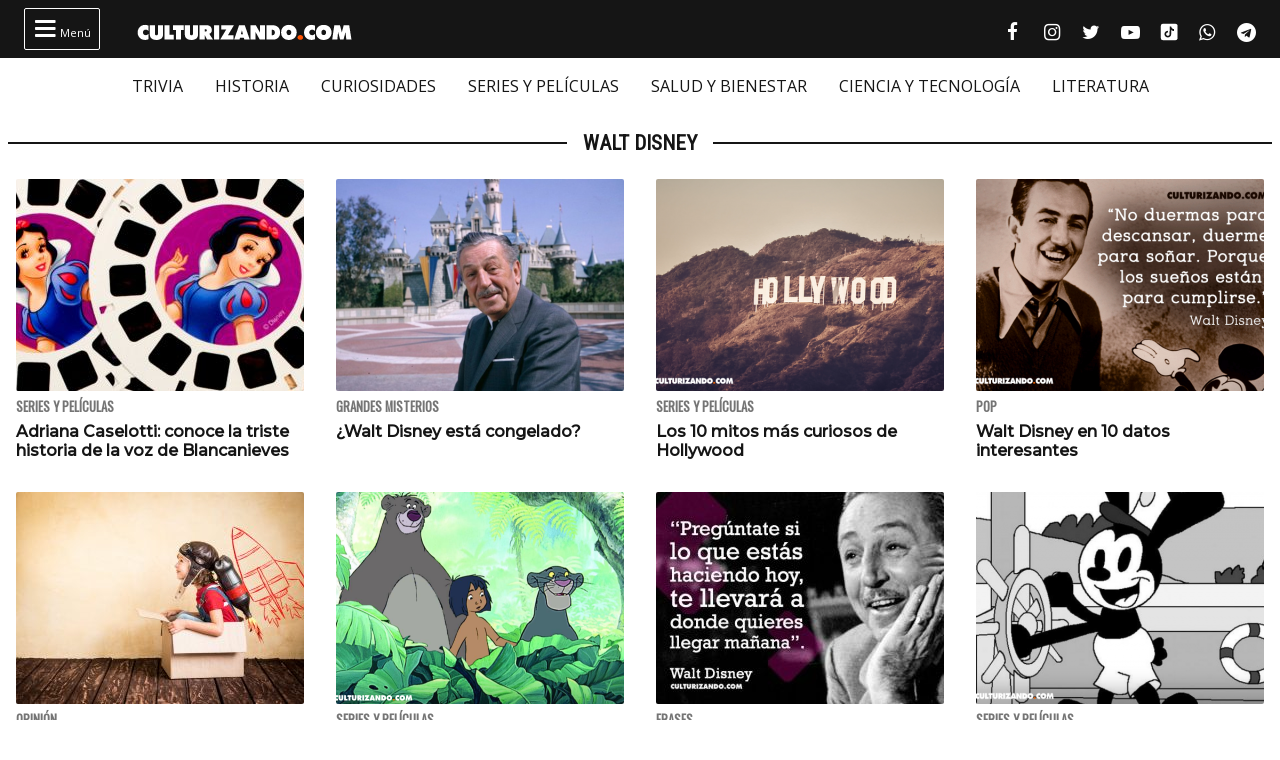

--- FILE ---
content_type: text/html; charset=UTF-8
request_url: https://culturizando.com/tag/walt-disney/
body_size: 13312
content:
<!DOCTYPE html><html lang="es"><head> <meta charset="UTF-8"> <meta name="viewport" content="width=device-width, initial-scale=1.0, maximum-scale=1.0, user-scalable=1" /> <meta name="apple-mobile-web-app-capable" content="yes" /> <meta name="apple-mobile-web-app-status-bar-style" content="black" /> <link rel="preconnect" href="https://fonts.gstatic.com"> <link href="https://fonts.googleapis.com/css2?family=Oswald&family=Montserrat:wght@500&family=Open+Sans:ital,wght@0,400;0,500;1,400&family=Roboto+Condensed:wght@300;400&display=swap" rel="stylesheet">  <script async src="https://fundingchoicesmessages.google.com/i/pub-5543438934038976?ers=1" nonce="j3ReswYyc_btvk-2SQr5MA"></script><script nonce="j3ReswYyc_btvk-2SQr5MA">(function() {function signalGooglefcPresent() {if (!window.frames['googlefcPresent']) {if (document.body) {const iframe = document.createElement('iframe'); iframe.style = 'width: 0; height: 0; border: none; z-index: -1000; left: -1000px; top: -1000px;'; iframe.style.display = 'none'; iframe.name = 'googlefcPresent'; document.body.appendChild(iframe);} else {setTimeout(signalGooglefcPresent, 0);}}}signalGooglefcPresent();})();</script>  <script async src="https://pagead2.googlesyndication.com/pagead/js/adsbygoogle.js?client=ca-pub-5543438934038976" crossorigin="anonymous"></script> <title>Walt Disney &#8211; culturizando.com | Alimenta tu Mente</title><meta name='robots' content='max-image-preview:large, index, follow, max-snippet:-1, max-video-preview:-1' /> <style>img:is([sizes="auto" i], [sizes^="auto," i]) { contain-intrinsic-size: 3000px 1500px }</style> <script> if (window.NodeList && !NodeList.prototype.forEach) NodeList.prototype.forEach = Array.prototype.forEach; </script> <link rel='dns-prefetch' href='//www.google.com' /><link rel="alternate" type="application/rss+xml" title="culturizando.com | Alimenta tu Mente &raquo; Etiqueta Walt Disney del feed" href="https://culturizando.com/tag/walt-disney/feed/" /><style id='classic-theme-styles-inline-css'>.wp-block-button__link{color:#fff;background-color:#32373c;border-radius:9999px;box-shadow:none;text-decoration:none;padding:calc(.667em + 2px) calc(1.333em + 2px);font-size:1.125em}.wp-block-file__button{background:#32373c;color:#fff;text-decoration:none}</style><style id='global-styles-inline-css'>:root{--wp--preset--aspect-ratio--square: 1;--wp--preset--aspect-ratio--4-3: 4/3;--wp--preset--aspect-ratio--3-4: 3/4;--wp--preset--aspect-ratio--3-2: 3/2;--wp--preset--aspect-ratio--2-3: 2/3;--wp--preset--aspect-ratio--16-9: 16/9;--wp--preset--aspect-ratio--9-16: 9/16;--wp--preset--color--black: #000000;--wp--preset--color--cyan-bluish-gray: #abb8c3;--wp--preset--color--white: #ffffff;--wp--preset--color--pale-pink: #f78da7;--wp--preset--color--vivid-red: #cf2e2e;--wp--preset--color--luminous-vivid-orange: #ff6900;--wp--preset--color--luminous-vivid-amber: #fcb900;--wp--preset--color--light-green-cyan: #7bdcb5;--wp--preset--color--vivid-green-cyan: #00d084;--wp--preset--color--pale-cyan-blue: #8ed1fc;--wp--preset--color--vivid-cyan-blue: #0693e3;--wp--preset--color--vivid-purple: #9b51e0;--wp--preset--gradient--vivid-cyan-blue-to-vivid-purple: linear-gradient(135deg,rgba(6,147,227,1) 0%,rgb(155,81,224) 100%);--wp--preset--gradient--light-green-cyan-to-vivid-green-cyan: linear-gradient(135deg,rgb(122,220,180) 0%,rgb(0,208,130) 100%);--wp--preset--gradient--luminous-vivid-amber-to-luminous-vivid-orange: linear-gradient(135deg,rgba(252,185,0,1) 0%,rgba(255,105,0,1) 100%);--wp--preset--gradient--luminous-vivid-orange-to-vivid-red: linear-gradient(135deg,rgba(255,105,0,1) 0%,rgb(207,46,46) 100%);--wp--preset--gradient--very-light-gray-to-cyan-bluish-gray: linear-gradient(135deg,rgb(238,238,238) 0%,rgb(169,184,195) 100%);--wp--preset--gradient--cool-to-warm-spectrum: linear-gradient(135deg,rgb(74,234,220) 0%,rgb(151,120,209) 20%,rgb(207,42,186) 40%,rgb(238,44,130) 60%,rgb(251,105,98) 80%,rgb(254,248,76) 100%);--wp--preset--gradient--blush-light-purple: linear-gradient(135deg,rgb(255,206,236) 0%,rgb(152,150,240) 100%);--wp--preset--gradient--blush-bordeaux: linear-gradient(135deg,rgb(254,205,165) 0%,rgb(254,45,45) 50%,rgb(107,0,62) 100%);--wp--preset--gradient--luminous-dusk: linear-gradient(135deg,rgb(255,203,112) 0%,rgb(199,81,192) 50%,rgb(65,88,208) 100%);--wp--preset--gradient--pale-ocean: linear-gradient(135deg,rgb(255,245,203) 0%,rgb(182,227,212) 50%,rgb(51,167,181) 100%);--wp--preset--gradient--electric-grass: linear-gradient(135deg,rgb(202,248,128) 0%,rgb(113,206,126) 100%);--wp--preset--gradient--midnight: linear-gradient(135deg,rgb(2,3,129) 0%,rgb(40,116,252) 100%);--wp--preset--font-size--small: 13px;--wp--preset--font-size--medium: 20px;--wp--preset--font-size--large: 36px;--wp--preset--font-size--x-large: 42px;--wp--preset--spacing--20: 0.44rem;--wp--preset--spacing--30: 0.67rem;--wp--preset--spacing--40: 1rem;--wp--preset--spacing--50: 1.5rem;--wp--preset--spacing--60: 2.25rem;--wp--preset--spacing--70: 3.38rem;--wp--preset--spacing--80: 5.06rem;--wp--preset--shadow--natural: 6px 6px 9px rgba(0, 0, 0, 0.2);--wp--preset--shadow--deep: 12px 12px 50px rgba(0, 0, 0, 0.4);--wp--preset--shadow--sharp: 6px 6px 0px rgba(0, 0, 0, 0.2);--wp--preset--shadow--outlined: 6px 6px 0px -3px rgba(255, 255, 255, 1), 6px 6px rgba(0, 0, 0, 1);--wp--preset--shadow--crisp: 6px 6px 0px rgba(0, 0, 0, 1);}:where(.is-layout-flex){gap: 0.5em;}:where(.is-layout-grid){gap: 0.5em;}body .is-layout-flex{display: flex;}.is-layout-flex{flex-wrap: wrap;align-items: center;}.is-layout-flex > :is(*, div){margin: 0;}body .is-layout-grid{display: grid;}.is-layout-grid > :is(*, div){margin: 0;}:where(.wp-block-columns.is-layout-flex){gap: 2em;}:where(.wp-block-columns.is-layout-grid){gap: 2em;}:where(.wp-block-post-template.is-layout-flex){gap: 1.25em;}:where(.wp-block-post-template.is-layout-grid){gap: 1.25em;}.has-black-color{color: var(--wp--preset--color--black) !important;}.has-cyan-bluish-gray-color{color: var(--wp--preset--color--cyan-bluish-gray) !important;}.has-white-color{color: var(--wp--preset--color--white) !important;}.has-pale-pink-color{color: var(--wp--preset--color--pale-pink) !important;}.has-vivid-red-color{color: var(--wp--preset--color--vivid-red) !important;}.has-luminous-vivid-orange-color{color: var(--wp--preset--color--luminous-vivid-orange) !important;}.has-luminous-vivid-amber-color{color: var(--wp--preset--color--luminous-vivid-amber) !important;}.has-light-green-cyan-color{color: var(--wp--preset--color--light-green-cyan) !important;}.has-vivid-green-cyan-color{color: var(--wp--preset--color--vivid-green-cyan) !important;}.has-pale-cyan-blue-color{color: var(--wp--preset--color--pale-cyan-blue) !important;}.has-vivid-cyan-blue-color{color: var(--wp--preset--color--vivid-cyan-blue) !important;}.has-vivid-purple-color{color: var(--wp--preset--color--vivid-purple) !important;}.has-black-background-color{background-color: var(--wp--preset--color--black) !important;}.has-cyan-bluish-gray-background-color{background-color: var(--wp--preset--color--cyan-bluish-gray) !important;}.has-white-background-color{background-color: var(--wp--preset--color--white) !important;}.has-pale-pink-background-color{background-color: var(--wp--preset--color--pale-pink) !important;}.has-vivid-red-background-color{background-color: var(--wp--preset--color--vivid-red) !important;}.has-luminous-vivid-orange-background-color{background-color: var(--wp--preset--color--luminous-vivid-orange) !important;}.has-luminous-vivid-amber-background-color{background-color: var(--wp--preset--color--luminous-vivid-amber) !important;}.has-light-green-cyan-background-color{background-color: var(--wp--preset--color--light-green-cyan) !important;}.has-vivid-green-cyan-background-color{background-color: var(--wp--preset--color--vivid-green-cyan) !important;}.has-pale-cyan-blue-background-color{background-color: var(--wp--preset--color--pale-cyan-blue) !important;}.has-vivid-cyan-blue-background-color{background-color: var(--wp--preset--color--vivid-cyan-blue) !important;}.has-vivid-purple-background-color{background-color: var(--wp--preset--color--vivid-purple) !important;}.has-black-border-color{border-color: var(--wp--preset--color--black) !important;}.has-cyan-bluish-gray-border-color{border-color: var(--wp--preset--color--cyan-bluish-gray) !important;}.has-white-border-color{border-color: var(--wp--preset--color--white) !important;}.has-pale-pink-border-color{border-color: var(--wp--preset--color--pale-pink) !important;}.has-vivid-red-border-color{border-color: var(--wp--preset--color--vivid-red) !important;}.has-luminous-vivid-orange-border-color{border-color: var(--wp--preset--color--luminous-vivid-orange) !important;}.has-luminous-vivid-amber-border-color{border-color: var(--wp--preset--color--luminous-vivid-amber) !important;}.has-light-green-cyan-border-color{border-color: var(--wp--preset--color--light-green-cyan) !important;}.has-vivid-green-cyan-border-color{border-color: var(--wp--preset--color--vivid-green-cyan) !important;}.has-pale-cyan-blue-border-color{border-color: var(--wp--preset--color--pale-cyan-blue) !important;}.has-vivid-cyan-blue-border-color{border-color: var(--wp--preset--color--vivid-cyan-blue) !important;}.has-vivid-purple-border-color{border-color: var(--wp--preset--color--vivid-purple) !important;}.has-vivid-cyan-blue-to-vivid-purple-gradient-background{background: var(--wp--preset--gradient--vivid-cyan-blue-to-vivid-purple) !important;}.has-light-green-cyan-to-vivid-green-cyan-gradient-background{background: var(--wp--preset--gradient--light-green-cyan-to-vivid-green-cyan) !important;}.has-luminous-vivid-amber-to-luminous-vivid-orange-gradient-background{background: var(--wp--preset--gradient--luminous-vivid-amber-to-luminous-vivid-orange) !important;}.has-luminous-vivid-orange-to-vivid-red-gradient-background{background: var(--wp--preset--gradient--luminous-vivid-orange-to-vivid-red) !important;}.has-very-light-gray-to-cyan-bluish-gray-gradient-background{background: var(--wp--preset--gradient--very-light-gray-to-cyan-bluish-gray) !important;}.has-cool-to-warm-spectrum-gradient-background{background: var(--wp--preset--gradient--cool-to-warm-spectrum) !important;}.has-blush-light-purple-gradient-background{background: var(--wp--preset--gradient--blush-light-purple) !important;}.has-blush-bordeaux-gradient-background{background: var(--wp--preset--gradient--blush-bordeaux) !important;}.has-luminous-dusk-gradient-background{background: var(--wp--preset--gradient--luminous-dusk) !important;}.has-pale-ocean-gradient-background{background: var(--wp--preset--gradient--pale-ocean) !important;}.has-electric-grass-gradient-background{background: var(--wp--preset--gradient--electric-grass) !important;}.has-midnight-gradient-background{background: var(--wp--preset--gradient--midnight) !important;}.has-small-font-size{font-size: var(--wp--preset--font-size--small) !important;}.has-medium-font-size{font-size: var(--wp--preset--font-size--medium) !important;}.has-large-font-size{font-size: var(--wp--preset--font-size--large) !important;}.has-x-large-font-size{font-size: var(--wp--preset--font-size--x-large) !important;}:where(.wp-block-post-template.is-layout-flex){gap: 1.25em;}:where(.wp-block-post-template.is-layout-grid){gap: 1.25em;}:where(.wp-block-columns.is-layout-flex){gap: 2em;}:where(.wp-block-columns.is-layout-grid){gap: 2em;}:root :where(.wp-block-pullquote){font-size: 1.5em;line-height: 1.6;}</style><link rel='stylesheet' id='dflip-style-css' href='https://culturizando.com/wp-content/plugins/3d-flipbook-dflip-lite/assets/css/dflip.min.css?ver=2.4.20' media='all' /><link rel='stylesheet' id='theme-archive-css' href='https://culturizando.com/wp-content/themes/czn-2021-v1/assets/style/archive.css?ver=1682461602' media='all' /><script src="https://culturizando.com/wp-includes/js/jquery/jquery.min.js?ver=3.7.1" id="jquery-core-js"></script><script src="https://culturizando.com/wp-includes/js/jquery/jquery-migrate.min.js?ver=3.4.1" id="jquery-migrate-js"></script>  <meta name="revisit-after" content="1 days" />  <meta name="description" content=""/> <meta property="og:locale" content="es_ES" /> <meta property="og:type" content="article" /> <meta property="og:title" content="Walt Disney" /> <meta property="og:description" content="" /> <meta property="og:url" content="https://culturizando.com/tag/walt-disney/" /> <meta property="og:site_name" content="culturizando.com | Alimenta tu Mente" /> <meta property="article:published_time" content="2025-12-05 13:53:53" /> <meta property="article:modified_time" content="2025-12-05 13:53:53" /> <meta name="twitter:card" content="summary_large_image" /> <meta name="twitter:site" content="culturizando"> <meta name="twitter:creator" content="culturizando" /> <meta name="twitter:image" content="https://culturizando.com/wp-content/plugins/jgil-head-seo/images/base-preview.jpg" /> <meta property="og:image" content="https://culturizando.com/wp-content/plugins/jgil-head-seo/images/base-preview.jpg" /> <meta property="og:image:width" content="600" /> <meta property="og:image:height" content="400" /> <meta property="fb:pages" content="106557206088226" /> <meta property="fb:app_id" content="1132091023537784" /> <meta name="msvalidate.01" content="7A60BA780EAC7B00DC6AEAF0CF2222EB" /> <meta name="google-site-verification" content="N_gL7PHpzhHKRA8rVAn_31D0NwnA-sYvFe7sFoKE0-I" /> <meta name="dailymotion-domain-verification" content="dmtfmkyfjx9hzm4ag" /> <meta name="theme-color" content="#151515"> <meta name="msapplication-navbutton-color" content="#151515"> <style type="text/css">.pp-podcast {opacity: 0;}</style> <link rel="icon" href="https://culturizando.com/wp-content/uploads/2018/01/cropped-CULTURIZANDO-favicon-32x32.png" sizes="32x32" /><link rel="icon" href="https://culturizando.com/wp-content/uploads/2018/01/cropped-CULTURIZANDO-favicon-192x192.png" sizes="192x192" /><link rel="apple-touch-icon" href="https://culturizando.com/wp-content/uploads/2018/01/cropped-CULTURIZANDO-favicon-180x180.png" /><meta name="msapplication-TileImage" content="https://culturizando.com/wp-content/uploads/2018/01/cropped-CULTURIZANDO-favicon-270x270.png" /> </head><body class="archive"> <header> <div class="mw-1400">  <span class="bt_menu"> <i class="fontello-icon">&#xf0c9;</i> Menú </span>  <a href="https://culturizando.com" class="logo_home"> <img src="https://culturizando.com/wp-content/themes/czn-2021-v1/assets/images/CZN_LOGO_HOR.svg" alt=""> </a>  <ul class="redes-sociales">  <li> <a href="https://www.facebook.com/culturizando" target="_BLANK" title="Síguenos en Facebook" rel="noopener noreferrer"> <i class="fontello-icon facebook">&#xf09a;</i> <span class="screen-reader-text">Facebook culturizando.com | Alimenta tu Mente</span> </a> </li>   <li> <a href="https://www.instagram.com/Culturizando/" target="_BLANK" title="Síguenos en Instagram" rel="noopener noreferrer"> <i class="fontello-icon instagram">&#xf16d;</i> <span class="screen-reader-text">Instagram culturizando.com | Alimenta tu Mente</span> </a> </li>   <li> <a href="https://twitter.com/Culturizando" target="_BLANK" title="Síguenos en Twitter" rel="noopener noreferrer"> <i class="fontello-icon twitter">&#xf099;</i> <span class="screen-reader-text">Twitter culturizando.com | Alimenta tu Mente</span> </a> </li>   <li> <a href="https://youtube.com/culturizando" target="_BLANK" title="Síguenos en Youtube" rel="noopener noreferrer"> <i class="fontello-icon youtube">&#xf16a;</i> <span class="screen-reader-text">Youtube culturizando.com | Alimenta tu Mente</span> </a> </li>   <li> <a href="https://www.tiktok.com/@culturizando" target="_BLANK" title="Síguenos en Tiktok" rel="noopener noreferrer"> <i class="fontello-icon tiktok"></i> <span class="screen-reader-text">Tiktok culturizando.com | Alimenta tu Mente</span> </a> </li>   <li> <a href="https://wa.me/message/AEVO5DEWDND4M1" target="_BLANK" title="Síguenos en WhatsApp" rel="noopener noreferrer"> <i class="fontello-icon whatsapp">&#xf232;</i> <span class="screen-reader-text">WhatsApp culturizando.com | Alimenta tu Mente</span> </a> </li>   <li> <a href="https://t.me/culturizandoinfo" target="_BLANK" title="Síguenos en Telegram" rel="noopener noreferrer"> <i class="fontello-icon telegram">&#xf2c6;</i> <span class="screen-reader-text">Telegram culturizando.com | Alimenta tu Mente</span> </a> </li>  </ul> </div> </header> <nav aria-label="Menu Destacado" class="menu_cintillo"> <ul id="menu-menu-cintillo" class="scroll-touch-x font-1"><li><a href="https://culturizando.com/trivias/">TRIVIA</a></li><li><a href="https://culturizando.com/historia/">HISTORIA</a></li><li><a href="https://culturizando.com/curiosidades/">CURIOSIDADES</a></li><li><a href="https://culturizando.com/pop">SERIES Y PELÍCULAS</a></li><li><a href="https://culturizando.com/life/">SALUD Y BIENESTAR</a></li><li><a href="https://culturizando.com/innova">CIENCIA Y TECNOLOGÍA</a></li><li><a href="https://culturizando.com/literatura/">LITERATURA</a></li></ul> </nav> <div class="menu-desplegable mw-1400 hide">  <div class="site-buscador"> <form id="form_search" action="https://culturizando.com" method="get" class="site-header-search clearfix"> <input id="input_search" type="search" name="s" placeholder="Buscar..." tabindex="1"> <input id="input_search_submit" type="submit" class="fontello-icon" value="&#xe801;" tabindex="2"> </form> </div> <div class="clearfix mw-1024 menus">  <ul id="menu-menu-hamburguesa" class="font-1 site_nav_hamburguesa"><li><a href="https://culturizando.com/trivias/">TRIVIA CULTURIZANDO</a></li><li><a href="https://culturizando.com/curiosidades/">CURIOSIDADES</a></li><li><a href="https://culturizando.com/historia/">HISTORIA</a></li><li><a href="https://culturizando.com/mitologia-y-creencias/">MITOLOGÍA Y CREENCIAS</a></li><li><a href="https://culturizando.com/horrores-y-misterios/">HORRORES Y MISTERIOS</a></li><li><a href="https://culturizando.com/arte/">ARTE</a></li><li><a href="https://culturizando.com/literatura/">LITERATURA</a></li><li><a href="https://culturizando.com/cine/">SERIES Y PELÍCULAS</a></li><li><a href="https://culturizando.com/musica/">MÚSICA</a></li><li><a href="https://culturizando.com/sexualidad/">SEXUALIDAD</a></li><li><a href="https://culturizando.com/salud-y-bienestar/">SALUD Y BIENESTAR</a></li><li><a href="https://culturizando.com/ciencia-y-tecnologia/">CIENCIA Y TECNOLOGÍA</a></li><li><a href="https://culturizando.com/naturaleza/">NATURALEZA</a></li><li><a href="https://culturizando.com/actualidad/">ACTUALIDAD Y TENDENCIAS</a></li></ul> <div class="col"> <h3 class="title-section-menu"><span>Secciones</span></h3> <ul id="menu-menu-secciones" class="font-1 site_nav_secciones"><li><a href="https://culturizando.com/quever/">¿QUÉ VER? SERIES Y PELÍCULAS</a></li><li><a href="https://culturizando.com/horrores-y-misterios/horroreshumanos/">HORRORES HUMANOS</a></li><li><a href="https://culturizando.com/curiosidades/lanotacuriosa/">LA NOTA CURIOSA</a></li><li><a href="https://culturizando.com/horrores-y-misterios/grandesmisterios/">GRANDES MISTERIOS</a></li><li><a href="https://culturizando.com/historia/vidasinteresantes/">VIDAS INTERESANTES</a></li><li><a href="https://culturizando.com/tag/museos-curiosos/">MUSEOS CURIOSOS</a></li><li><a href="https://culturizando.com/palabraculta/">PALABRA CULTA</a></li><li><a href="https://culturizando.com/ciencia/extranasenfermedades/">EXTRAÑAS ENFERMEDADES</a></li><li><a href="https://culturizando.com/horrores-y-misterios/teorias-conspirativas/">TEORÍAS CONSPIRATIVAS</a></li><li><a href="https://culturizando.com/ruta360/ciudadesabandonadas/">CIUDADES ABANDONADAS</a></li><li><a href="https://culturizando.com/historia/un-dia-como-hoy/">UN DIA COMO HOY</a></li></ul> </div>  <div class="col"> <h3 class="title-section-menu"><span>Podcast</span></h3> <ul id="menu-menu-podcast" class="font-1 site_nav_podcast"><li><a href="https://culturizando.com/podcast/culturizando-en-minutos/">Culturizando en Minutos</a></li><li><a href="https://dupao.news/podcast/">De Un Punto al Otro</a></li><li><a href="https://culturizando.com/quever/">¿Qué Ver? Series y Películas</a></li><li><a href="https://dupao.culturizando.com/dupao-news-podcast/">DUPAO news</a></li><li><a href="https://culturizando.com/cuestion-de-equilibrio-podcast/">Cuestión de Equilibrio</a></li><li><a href="https://culturizando.com/claves-para-aprender-y-crecer-podcast/">Claves Para Aprender y Crecer</a></li></ul> </div>  <div class="col"> <h3 class="title-section-menu"><span>Sobre Nosotros</span></h3> <ul id="menu-menu-sobre-nosotros" class="font-1 site_nav_sobre_nosotros"><li><a href="https://culturizando.com/publicidad/">Anuncia en Culturizando</a></li><li><a href="https://culturizando.com/publicar/">Publica tus artículos</a></li><li><a href="https://culturizando.com/quienes-somos/">Quienes Somos</a></li><li><a href="https://culturizando.com/contacto/">Contacto</a></li></ul> </div>  </div> <h3 class="title-section"><span>Síguenos en</span></h3>  <ul class="redes-sociales">  <li> <a href="https://www.facebook.com/culturizando" target="_BLANK" title="Síguenos en Facebook" rel="noopener noreferrer"> <i class="fontello-icon facebook">&#xf09a;</i> <span class="screen-reader-text">Facebook culturizando.com | Alimenta tu Mente</span> </a> </li>   <li> <a href="https://www.instagram.com/Culturizando/" target="_BLANK" title="Síguenos en Instagram" rel="noopener noreferrer"> <i class="fontello-icon instagram">&#xf16d;</i> <span class="screen-reader-text">Instagram culturizando.com | Alimenta tu Mente</span> </a> </li>   <li> <a href="https://twitter.com/Culturizando" target="_BLANK" title="Síguenos en Twitter" rel="noopener noreferrer"> <i class="fontello-icon twitter">&#xf099;</i> <span class="screen-reader-text">Twitter culturizando.com | Alimenta tu Mente</span> </a> </li>   <li> <a href="https://youtube.com/culturizando" target="_BLANK" title="Síguenos en Youtube" rel="noopener noreferrer"> <i class="fontello-icon youtube">&#xf16a;</i> <span class="screen-reader-text">Youtube culturizando.com | Alimenta tu Mente</span> </a> </li>   <li> <a href="https://www.tiktok.com/@culturizando" target="_BLANK" title="Síguenos en Tiktok" rel="noopener noreferrer"> <i class="fontello-icon tiktok"></i> <span class="screen-reader-text">Tiktok culturizando.com | Alimenta tu Mente</span> </a> </li>   <li> <a href="https://wa.me/message/AEVO5DEWDND4M1" target="_BLANK" title="Síguenos en WhatsApp" rel="noopener noreferrer"> <i class="fontello-icon whatsapp">&#xf232;</i> <span class="screen-reader-text">WhatsApp culturizando.com | Alimenta tu Mente</span> </a> </li>   <li> <a href="https://t.me/culturizandoinfo" target="_BLANK" title="Síguenos en Telegram" rel="noopener noreferrer"> <i class="fontello-icon telegram">&#xf2c6;</i> <span class="screen-reader-text">Telegram culturizando.com | Alimenta tu Mente</span> </a> </li>  </ul> </div>   <script async src="https://securepubads.g.doubleclick.net/tag/js/gpt.js"></script> <div id='div-gpt-ad-1655742628879-0' style='max-width: 970px;margin: auto;'> <script> window.googletag = window.googletag || {cmd: []}; googletag.cmd.push(function() { var slot = googletag.defineSlot('/49027166/header_culturizando.com', [[970, 90], [300, 75], [728, 90]], 'div-gpt-ad-1655742628879-0').addService(googletag.pubads()); let mapping = googletag.sizeMapping(). addSize([970, 1 ], [970, 90]). addSize([728, 1 ], [728, 90]). addSize([1, 1 ], [320, 50]). build(); slot.defineSizeMapping(mapping); googletag.pubads().collapseEmptyDivs(); googletag.pubads().set('page_url', 'https://culturizando.com/'); googletag.enableServices(); googletag.display('div-gpt-ad-1655742628879-0'); }); </script> </div>  <main id="main"> <section class="secciones"> <h3 class="title-section"><span>Walt Disney</span></h3> <div class="wrap-articles list"> <article class="f-1"> <picture> <source srcset="https://culturizando.com/wp-content/themes/czn-2021-v1/assets/images/tsize_320x212_thumb_byn.jpg" data-lzysrc="https://culturizando.com/wp-content/uploads/2020/09/tsize_320x212_Adriana-Caselotti-blancanieves-1.jpg" media="(min-width: 1024px)" /> <source srcset="https://culturizando.com/wp-content/themes/czn-2021-v1/assets/images/tsize_120x80_thumb_byn.jpg" data-lzysrc="https://culturizando.com/wp-content/uploads/2020/09/tsize_120x80_Adriana-Caselotti-blancanieves-1.jpg" /> <img src="https://culturizando.com/wp-content/themes/czn-2021-v1/assets/images/tsize_120x80_thumb_byn.jpg" data-lzysrc="https://culturizando.com/wp-content/uploads/2020/09/tsize_120x80_Adriana-Caselotti-blancanieves-1.jpg" alt="Adriana Caselotti: conoce la triste historia de la voz de Blancanieves" loading="lazy"> </picture> <header> <h3>Series y Películas</h3> <h2> <a href="https://culturizando.com/adriana-caselotti-conoce-la-triste-historia-de-la-voz-de-blancanieves/"> Adriana Caselotti: conoce la triste historia de la voz de Blancanieves </a> </h2> </header> </article> <article class="f-1"> <picture> <source srcset="https://culturizando.com/wp-content/themes/czn-2021-v1/assets/images/tsize_320x212_thumb_byn.jpg" data-lzysrc="https://culturizando.com/wp-content/uploads/2017/11/tsize_320x212_walt-disney.png" media="(min-width: 1024px)" /> <source srcset="https://culturizando.com/wp-content/themes/czn-2021-v1/assets/images/tsize_120x80_thumb_byn.jpg" data-lzysrc="https://culturizando.com/wp-content/uploads/2017/11/tsize_120x80_walt-disney.png" /> <img src="https://culturizando.com/wp-content/themes/czn-2021-v1/assets/images/tsize_120x80_thumb_byn.jpg" data-lzysrc="https://culturizando.com/wp-content/uploads/2017/11/tsize_120x80_walt-disney.png" alt="¿Walt Disney está congelado?" loading="lazy"> </picture> <header> <h3>Grandes Misterios</h3> <h2> <a href="https://culturizando.com/walt-disney-esta-congelado/"> ¿Walt Disney está congelado? </a> </h2> </header> </article> <article class="f-1"> <picture> <source srcset="https://culturizando.com/wp-content/themes/czn-2021-v1/assets/images/tsize_320x212_thumb_byn.jpg" data-lzysrc="https://culturizando.com/wp-content/uploads/2016/06/tsize_320x212_Hollywood-2.png" media="(min-width: 1024px)" /> <source srcset="https://culturizando.com/wp-content/themes/czn-2021-v1/assets/images/tsize_120x80_thumb_byn.jpg" data-lzysrc="https://culturizando.com/wp-content/uploads/2016/06/tsize_120x80_Hollywood-2.png" /> <img src="https://culturizando.com/wp-content/themes/czn-2021-v1/assets/images/tsize_120x80_thumb_byn.jpg" data-lzysrc="https://culturizando.com/wp-content/uploads/2016/06/tsize_120x80_Hollywood-2.png" alt="Los 10 mitos más curiosos de Hollywood" loading="lazy"> </picture> <header> <h3>Series y Películas</h3> <h2> <a href="https://culturizando.com/mitos-de-hollywood/"> Los 10 mitos más curiosos de Hollywood </a> </h2> </header> </article> <article class="f-1"> <picture> <source srcset="https://culturizando.com/wp-content/themes/czn-2021-v1/assets/images/tsize_320x212_thumb_byn.jpg" data-lzysrc="https://culturizando.com/wp-content/uploads/2016/12/tsize_320x212_Walt-Disney-02.png" media="(min-width: 1024px)" /> <source srcset="https://culturizando.com/wp-content/themes/czn-2021-v1/assets/images/tsize_120x80_thumb_byn.jpg" data-lzysrc="https://culturizando.com/wp-content/uploads/2016/12/tsize_120x80_Walt-Disney-02.png" /> <img src="https://culturizando.com/wp-content/themes/czn-2021-v1/assets/images/tsize_120x80_thumb_byn.jpg" data-lzysrc="https://culturizando.com/wp-content/uploads/2016/12/tsize_120x80_Walt-Disney-02.png" alt="Walt Disney en 10 datos interesantes" loading="lazy"> </picture> <header> <h3>Pop</h3> <h2> <a href="https://culturizando.com/walt-disney-en-10-datos-interesantes/"> Walt Disney en 10 datos interesantes </a> </h2> </header> </article> <article class="f-1"> <picture> <source srcset="https://culturizando.com/wp-content/themes/czn-2021-v1/assets/images/tsize_320x212_thumb_byn.jpg" data-lzysrc="https://culturizando.com/wp-content/uploads/2023/03/tsize_320x212_shutterstock_3242881221.jpg" media="(min-width: 1024px)" /> <source srcset="https://culturizando.com/wp-content/themes/czn-2021-v1/assets/images/tsize_120x80_thumb_byn.jpg" data-lzysrc="https://culturizando.com/wp-content/uploads/2023/03/tsize_120x80_shutterstock_3242881221.jpg" /> <img src="https://culturizando.com/wp-content/themes/czn-2021-v1/assets/images/tsize_120x80_thumb_byn.jpg" data-lzysrc="https://culturizando.com/wp-content/uploads/2023/03/tsize_120x80_shutterstock_3242881221.jpg" alt="“No tienes creatividad”: El día que despidieron a Disney, y 10 lecciones de su legado para motivarnos" loading="lazy"> </picture> <header> <h3>Opinión</h3> <h2> <a href="https://culturizando.com/no-tienes-creatividad-el-dia-que-despidieron-a-disney-y-10-lecciones-de-su-legado-para-motivarnos/"> “No tienes creatividad”: El día que despidieron a Disney, y 10 lecciones de su legado para motivarnos </a> </h2> </header> </article> <article class="f-1"> <picture> <source srcset="https://culturizando.com/wp-content/themes/czn-2021-v1/assets/images/tsize_320x212_thumb_byn.jpg" data-lzysrc="https://culturizando.com/wp-content/uploads/2019/04/tsize_320x212_El-libro-de-la-selva.png" media="(min-width: 1024px)" /> <source srcset="https://culturizando.com/wp-content/themes/czn-2021-v1/assets/images/tsize_120x80_thumb_byn.jpg" data-lzysrc="https://culturizando.com/wp-content/uploads/2019/04/tsize_120x80_El-libro-de-la-selva.png" /> <img src="https://culturizando.com/wp-content/themes/czn-2021-v1/assets/images/tsize_120x80_thumb_byn.jpg" data-lzysrc="https://culturizando.com/wp-content/uploads/2019/04/tsize_120x80_El-libro-de-la-selva.png" alt="La «Era de Plata»: El regreso triunfal de Disney al cine tras la guerra" loading="lazy"> </picture> <header> <h3>Series y Películas</h3> <h2> <a href="https://culturizando.com/la-era-de-plata-el-regreso-triunfal-de-disney-al-cine-tras-la-guerra/"> La «Era de Plata»: El regreso triunfal de Disney al cine tras la guerra </a> </h2> </header> </article> <article class="f-1"> <picture> <source srcset="https://culturizando.com/wp-content/themes/czn-2021-v1/assets/images/tsize_320x212_thumb_byn.jpg" data-lzysrc="https://culturizando.com/wp-content/uploads/2018/12/tsize_320x212_frases-de-Walt-Disney-e1544890476206.jpg" media="(min-width: 1024px)" /> <source srcset="https://culturizando.com/wp-content/themes/czn-2021-v1/assets/images/tsize_120x80_thumb_byn.jpg" data-lzysrc="https://culturizando.com/wp-content/uploads/2018/12/tsize_120x80_frases-de-Walt-Disney-e1544890476206.jpg" /> <img src="https://culturizando.com/wp-content/themes/czn-2021-v1/assets/images/tsize_120x80_thumb_byn.jpg" data-lzysrc="https://culturizando.com/wp-content/uploads/2018/12/tsize_120x80_frases-de-Walt-Disney-e1544890476206.jpg" alt="20 de las mejores frases de Walt Disney" loading="lazy"> </picture> <header> <h3>Frases</h3> <h2> <a href="https://culturizando.com/mejores-frases-de-walt-disney/"> 20 de las mejores frases de Walt Disney </a> </h2> </header> </article> <article class="f-1"> <picture> <source srcset="https://culturizando.com/wp-content/themes/czn-2021-v1/assets/images/tsize_320x212_thumb_byn.jpg" data-lzysrc="https://culturizando.com/wp-content/uploads/2018/11/tsize_320x212_Oswald-el-conejo.png" media="(min-width: 1024px)" /> <source srcset="https://culturizando.com/wp-content/themes/czn-2021-v1/assets/images/tsize_120x80_thumb_byn.jpg" data-lzysrc="https://culturizando.com/wp-content/uploads/2018/11/tsize_120x80_Oswald-el-conejo.png" /> <img src="https://culturizando.com/wp-content/themes/czn-2021-v1/assets/images/tsize_120x80_thumb_byn.jpg" data-lzysrc="https://culturizando.com/wp-content/uploads/2018/11/tsize_120x80_Oswald-el-conejo.png" alt="¿Conoces a Oswald el conejo afortunado?" loading="lazy"> </picture> <header> <h3>Series y Películas</h3> <h2> <a href="https://culturizando.com/conoces-a-oswald-el-conejo-afortunado/"> ¿Conoces a Oswald el conejo afortunado? </a> </h2> </header> </article> </div> </section></main> <div class="paginacion"> </div> <section class="lo-que-mas-gusta"> <h3 class="title-section"><span>Lo que más gusta</span></h3> <div class="wrap-articles carrusel scroll-x"> <article class="f-2"> <picture> <source srcset="https://culturizando.com/wp-content/themes/czn-2021-v1/assets/images/tsize_320x212_thumb_byn.jpg" data-lzysrc="https://culturizando.com/wp-content/uploads/2024/07/tsize_320x212_trivia-arte-1.jpg" /> <img src="https://culturizando.com/wp-content/themes/czn-2021-v1/assets/images/tsize_320x212_thumb_byn.jpg" data-lzysrc="https://culturizando.com/wp-content/uploads/2024/07/tsize_320x212_trivia-arte-1.jpg" alt="¿Podrás indicar a qué movimiento artístico pertenece cada una de estas obras?" loading="lazy"> </picture> <header> <h3>Trivia Culturizando</h3> <h2> <a href="https://culturizando.com/podras-indicar-a-que-movimiento-artistico-pertenece-cada-una-de-estas-obras/"> ¿Podrás indicar a qué movimiento artístico pertenece cada una de estas obras? </a> </h2> </header> </article> <article class="f-2"> <picture> <source srcset="https://culturizando.com/wp-content/themes/czn-2021-v1/assets/images/tsize_320x212_thumb_byn.jpg" data-lzysrc="https://culturizando.com/wp-content/uploads/2021/08/tsize_320x212_don-bosco-frases.jpg" /> <img src="https://culturizando.com/wp-content/themes/czn-2021-v1/assets/images/tsize_320x212_thumb_byn.jpg" data-lzysrc="https://culturizando.com/wp-content/uploads/2021/08/tsize_320x212_don-bosco-frases.jpg" alt="Grandes frases de Don Bosco" loading="lazy"> </picture> <header> <h3>Frases</h3> <h2> <a href="https://culturizando.com/grandes-frases-don-bosco/"> Grandes frases de Don Bosco </a> </h2> </header> </article> <article class="f-2"> <picture> <source srcset="https://culturizando.com/wp-content/themes/czn-2021-v1/assets/images/tsize_320x212_thumb_byn.jpg" data-lzysrc="https://culturizando.com/wp-content/uploads/2024/11/tsize_320x212_file-20241113-17-74le6h.jpg" /> <img src="https://culturizando.com/wp-content/themes/czn-2021-v1/assets/images/tsize_320x212_thumb_byn.jpg" data-lzysrc="https://culturizando.com/wp-content/uploads/2024/11/tsize_320x212_file-20241113-17-74le6h.jpg" alt="Los adolescentes se sienten cada vez más solos: ¿lo están?" loading="lazy"> </picture> <header> <h3>Padres</h3> <h2> <a href="https://culturizando.com/los-adolescentes-se-sienten-cada-vez-mas-solos-lo-estan/"> Los adolescentes se sienten cada vez más solos: ¿lo están? </a> </h2> </header> </article> <article class="f-2"> <picture> <source srcset="https://culturizando.com/wp-content/themes/czn-2021-v1/assets/images/tsize_320x212_thumb_byn.jpg" data-lzysrc="https://culturizando.com/wp-content/uploads/2017/01/tsize_320x212_Un-Dia-Como-Hoy.png" /> <img src="https://culturizando.com/wp-content/themes/czn-2021-v1/assets/images/tsize_320x212_thumb_byn.jpg" data-lzysrc="https://culturizando.com/wp-content/uploads/2017/01/tsize_320x212_Un-Dia-Como-Hoy.png" alt="Un día como hoy: 5 de diciembre en la historia" loading="lazy"> </picture> <header> <h3>Un día como hoy</h3> <h2> <a href="https://culturizando.com/un-dia-como-hoy-5-diciembre-la-historia/"> Un día como hoy: 5 de diciembre en la historia </a> </h2> </header> </article> <article class="f-2"> <picture> <source srcset="https://culturizando.com/wp-content/themes/czn-2021-v1/assets/images/tsize_320x212_thumb_byn.jpg" data-lzysrc="https://culturizando.com/wp-content/uploads/2017/01/tsize_320x212_Un-Dia-Como-Hoy.png" /> <img src="https://culturizando.com/wp-content/themes/czn-2021-v1/assets/images/tsize_320x212_thumb_byn.jpg" data-lzysrc="https://culturizando.com/wp-content/uploads/2017/01/tsize_320x212_Un-Dia-Como-Hoy.png" alt="Un día como hoy: 22 de noviembre en la historia" loading="lazy"> </picture> <header> <h3>Un día como hoy</h3> <h2> <a href="https://culturizando.com/un-dia-como-hoy-22-noviembre-la-historia/"> Un día como hoy: 22 de noviembre en la historia </a> </h2> </header> </article> </div></section><section class="lo-mas-destacado"> <h3 class="title-section"><span>Lo más destacado</span></h3> <div class="wrap-articles carrusel scroll-x clearfix"> <article class="f-2"> <picture> <source srcset="https://culturizando.com/wp-content/themes/czn-2021-v1/assets/images/tsize_600x400_thumb_byn.jpg" data-lzysrc="https://culturizando.com/wp-content/uploads/2023/01/tsize_600x400_trivia-cultura-general-40.png" media="(min-width: 1024px)" /> <source srcset="https://culturizando.com/wp-content/themes/czn-2021-v1/assets/images/tsize_320x212_thumb_byn.jpg" data-lzysrc="https://culturizando.com/wp-content/uploads/2023/01/tsize_320x212_trivia-cultura-general-40.png" /> <img src="https://culturizando.com/wp-content/themes/czn-2021-v1/assets/images/tsize_320x212_thumb_byn.jpg" data-lzysrc="https://culturizando.com/wp-content/uploads/2023/01/tsize_320x212_trivia-cultura-general-40.png" alt="¡Una trivia de cultura general que te hará pensar!" loading="lazy"> </picture> <header> <h3>Trivia Culturizando</h3> <h2> <a href="https://culturizando.com/una-trivia-de-cultura-general-que-te-hara-pensar/"> ¡Una trivia de cultura general que te hará pensar! </a> </h2> </header> </article> <article class="f-2"> <picture> <source srcset="https://culturizando.com/wp-content/themes/czn-2021-v1/assets/images/tsize_320x212_thumb_byn.jpg" data-lzysrc="https://culturizando.com/wp-content/uploads/2023/12/tsize_320x212_trivia-verdadero-falso-1.png" media="(min-width: 1200px)" /> <source srcset="https://culturizando.com/wp-content/themes/czn-2021-v1/assets/images/tsize_600x400_thumb_byn.jpg" data-lzysrc="https://culturizando.com/wp-content/uploads/2023/12/tsize_600x400_trivia-verdadero-falso-1.png" media="(min-width: 1024px)" /> <source srcset="https://culturizando.com/wp-content/themes/czn-2021-v1/assets/images/tsize_320x212_thumb_byn.jpg" data-lzysrc="https://culturizando.com/wp-content/uploads/2023/12/tsize_320x212_trivia-verdadero-falso-1.png" /> <img src="https://culturizando.com/wp-content/themes/czn-2021-v1/assets/images/tsize_320x212_thumb_byn.jpg" data-lzysrc="https://culturizando.com/wp-content/uploads/2023/12/tsize_320x212_trivia-verdadero-falso-1.png" alt="¿Te sientes con ánimos para una prueba de cultura general?" loading="lazy"> </picture> <header> <h3>Trivia Culturizando</h3> <h2> <a href="https://culturizando.com/te-sientes-con-animos-para-una-prueba-de-cultura-general/"> ¿Te sientes con ánimos para una prueba de cultura general? </a> </h2> </header> </article> <article class="f-2"> <picture> <source srcset="https://culturizando.com/wp-content/themes/czn-2021-v1/assets/images/tsize_320x212_thumb_byn.jpg" data-lzysrc="https://culturizando.com/wp-content/uploads/2024/07/tsize_320x212_trivia-ortografia-5.png" media="(min-width: 1200px)" /> <source srcset="https://culturizando.com/wp-content/themes/czn-2021-v1/assets/images/tsize_320x212_thumb_byn.jpg" data-lzysrc="https://culturizando.com/wp-content/uploads/2024/07/tsize_320x212_trivia-ortografia-5.png" /> <img src="https://culturizando.com/wp-content/themes/czn-2021-v1/assets/images/tsize_320x212_thumb_byn.jpg" data-lzysrc="https://culturizando.com/wp-content/uploads/2024/07/tsize_320x212_trivia-ortografia-5.png" alt="Test: ¿Puedes pasar este examen de ortografía?" loading="lazy"> </picture> <header> <h3>Gramática y Ortografía</h3> <h2> <a href="https://culturizando.com/puedes-pasar-este-examen-ortografia/"> Test: ¿Puedes pasar este examen de ortografía? </a> </h2> </header> </article> <article class="f-2"> <picture> <source srcset="https://culturizando.com/wp-content/themes/czn-2021-v1/assets/images/tsize_120x80_thumb_byn.jpg" data-lzysrc="https://culturizando.com/wp-content/uploads/2023/12/tsize_120x80_trivia-palabras-vocabulario.png" media="(min-width: 1200px)" /> <source srcset="https://culturizando.com/wp-content/themes/czn-2021-v1/assets/images/tsize_320x212_thumb_byn.jpg" data-lzysrc="https://culturizando.com/wp-content/uploads/2023/12/tsize_320x212_trivia-palabras-vocabulario.png" /> <img src="https://culturizando.com/wp-content/themes/czn-2021-v1/assets/images/tsize_320x212_thumb_byn.jpg" data-lzysrc="https://culturizando.com/wp-content/uploads/2023/12/tsize_320x212_trivia-palabras-vocabulario.png" alt="¿Qué tan amplio es tu vocabulario?" loading="lazy"> </picture> <header> <h3>Trivia Culturizando</h3> <h2> <a href="https://culturizando.com/que-tan-amplio-es-tu-vocabulario/"> ¿Qué tan amplio es tu vocabulario? </a> </h2> </header> </article> <article class="f-2"> <picture> <source srcset="https://culturizando.com/wp-content/themes/czn-2021-v1/assets/images/tsize_120x80_thumb_byn.jpg" data-lzysrc="https://culturizando.com/wp-content/uploads/2024/07/tsize_120x80_trivia-cultura-general-62.png" media="(min-width: 1200px)" /> <source srcset="https://culturizando.com/wp-content/themes/czn-2021-v1/assets/images/tsize_320x212_thumb_byn.jpg" data-lzysrc="https://culturizando.com/wp-content/uploads/2024/07/tsize_320x212_trivia-cultura-general-62.png" /> <img src="https://culturizando.com/wp-content/themes/czn-2021-v1/assets/images/tsize_320x212_thumb_byn.jpg" data-lzysrc="https://culturizando.com/wp-content/uploads/2024/07/tsize_320x212_trivia-cultura-general-62.png" alt="Trivia de cultura general para expertos en “de todo un poco”" loading="lazy"> </picture> <header> <h3>Trivia Culturizando</h3> <h2> <a href="https://culturizando.com/trivia-de-cultura-general-para-expertos-en-de-todo-un-poco/"> Trivia de cultura general para expertos en “de todo un poco” </a> </h2> </header> </article> </div></section><script> var AppEstructura = { vistaSecciones: function() { var seccion = document.querySelector('section.secciones .wrap-articles'); var articulos = seccion.querySelectorAll('article'); if (window.innerWidth >= 1024) { for(i in articulos) { if (typeof articulos[i] === 'object') articulos[i].classList.add('f-2'); } } else { for(i in articulos) { if (typeof articulos[i] === 'object') articulos[i].classList.remove('f-2'); } } } , init: function() { AppEstructura.vistaSecciones(); } }; AppEstructura.init(); window.addEventListener("resize", function() { if (this.resizeTO) clearTimeout(this.resizeTO); this.resizeTO = setTimeout(function() { AppEstructura.init(); }, 500); });</script>  <script type="application/ld+json">{"@context":"https:\/\/schema.org\/","@graph":[{"@context":"https:\/\/schema.org\/","@type":"WebSite","name":"culturizando.com | Alimenta tu Mente","url":"https:\/\/culturizando.com","potentialAction":{"@type":"SearchAction","target":"https:\/\/culturizando.com\/?s={search_term_string}","query-input":"required name=search_term_string"}},{"@context":"https:\/\/schema.org","@type":"Organization","name":"culturizando.com | Alimenta tu Mente","url":"https:\/\/culturizando.com","logo":"https:\/\/culturizando.com\/wp-content\/themes\/czn-2021-v1\/assets\/images\/thumb_byn.jpg","sameAs":["https:\/\/culturizando.com","https:\/\/www.facebook.com\/culturizando","https:\/\/www.instagram.com\/Culturizando\/","https:\/\/twitter.com\/Culturizando","https:\/\/youtube.com\/culturizando","https:\/\/www.pinterest.es\/culturizando\/","http:\/\/culturizando.tumblr.com\/"]},{"@context":"https:\/\/schema.org\/","@type":"BreadcrumbList","itemListElement":[{"@type":"ListItem","position":1,"item":{"@id":"https:\/\/culturizando.com","name":"Home"}},{"@type":"ListItem","item":{"@id":"https:\/\/culturizando.com\/tag\/walt-disney\/","name":"Walt Disney"},"position":2}]},{"@context":"https:\/\/schema.org","@type":"Article","mainEntityOfPage":{"@type":"WebPage","@id":"https:\/\/culturizando.com\/adriana-caselotti-conoce-la-triste-historia-de-la-voz-de-blancanieves\/"},"headline":"Adriana Caselotti: conoce la triste historia de la voz de Blancanieves","description":"Adriana Caselotti proven\u00eda de un entorno familiar italiano y meramente musical, y lleg\u00f3 a Disney de una manera muy curiosa para ser la...","image":"https:\/\/culturizando.com\/wp-content\/uploads\/2020\/09\/Adriana-Caselotti-blancanieves-1.jpg","author":{"@type":"Organization","url":"https:\/\/culturizando.com","name":"https:\/\/culturizando.com"},"publisher":{"@type":"Organization","name":"culturizando.com | Alimenta tu Mente","logo":{"@type":"ImageObject","url":"https:\/\/culturizando.com\/wp-content\/themes\/czn-2021-v1\/assets\/images\/thumb_byn.jpg"}},"datePublished":"2025-06-02T19:00:08","dateModified":"2025-06-02T19:00:08"},{"@context":"https:\/\/schema.org","@type":"Article","mainEntityOfPage":{"@type":"WebPage","@id":"https:\/\/culturizando.com\/walt-disney-esta-congelado\/"},"headline":"\u00bfWalt Disney est\u00e1 congelado?","description":"\u00bfWalt Disney est\u00e1 congelado? Este mito lleva d\u00e9cadas fascinando al mundo, pero la verdad es mucho m\u00e1s sorprendente.","image":"https:\/\/culturizando.com\/wp-content\/uploads\/2017\/11\/walt-disney.png","author":{"@type":"Organization","url":"https:\/\/culturizando.com","name":"https:\/\/culturizando.com"},"publisher":{"@type":"Organization","name":"culturizando.com | Alimenta tu Mente","logo":{"@type":"ImageObject","url":"https:\/\/culturizando.com\/wp-content\/themes\/czn-2021-v1\/assets\/images\/thumb_byn.jpg"}},"datePublished":"2024-12-15T11:46:45","dateModified":"2024-12-15T11:46:45"},{"@context":"https:\/\/schema.org","@type":"Article","mainEntityOfPage":{"@type":"WebPage","@id":"https:\/\/culturizando.com\/mitos-de-hollywood\/"},"headline":"Los 10 mitos m\u00e1s curiosos de Hollywood","description":"Son muchas las leyendas urbanas que rodean a Hollywood. Las m\u00e1s terror\u00edficas hablan de la aparici\u00f3n de fantasmas en los sets de...","image":"https:\/\/culturizando.com\/wp-content\/uploads\/2016\/06\/Hollywood-2.png","author":{"@type":"Organization","url":"https:\/\/culturizando.com","name":"https:\/\/culturizando.com"},"publisher":{"@type":"Organization","name":"culturizando.com | Alimenta tu Mente","logo":{"@type":"ImageObject","url":"https:\/\/culturizando.com\/wp-content\/themes\/czn-2021-v1\/assets\/images\/thumb_byn.jpg"}},"datePublished":"2024-05-11T08:02:00","dateModified":"2024-05-11T08:02:00"},{"@context":"https:\/\/schema.org","@type":"Article","mainEntityOfPage":{"@type":"WebPage","@id":"https:\/\/culturizando.com\/walt-disney-en-10-datos-interesantes\/"},"headline":"Walt Disney en 10 datos interesantes","description":"Pocos personajes del siglo XX han marcado tanto la conciencia popular como Walt Disney, sus pel\u00edculas, sus personajes y sus parques. ...","image":"https:\/\/culturizando.com\/wp-content\/uploads\/2016\/12\/Walt-Disney-02.png","author":{"@type":"Organization","url":"https:\/\/culturizando.com","name":"https:\/\/culturizando.com"},"publisher":{"@type":"Organization","name":"culturizando.com | Alimenta tu Mente","logo":{"@type":"ImageObject","url":"https:\/\/culturizando.com\/wp-content\/themes\/czn-2021-v1\/assets\/images\/thumb_byn.jpg"}},"datePublished":"2023-12-15T08:09:28","dateModified":"2023-12-15T08:09:28"},{"@context":"https:\/\/schema.org","@type":"Article","mainEntityOfPage":{"@type":"WebPage","@id":"https:\/\/culturizando.com\/no-tienes-creatividad-el-dia-que-despidieron-a-disney-y-10-lecciones-de-su-legado-para-motivarnos\/"},"headline":"\u201cNo tienes creatividad\u201d: El d\u00eda que despidieron a Disney, y 10 lecciones de su legado para motivarnos","description":"Por Daniel Colombo \/ Sin ninguna duda, Walt Disney ha sido una de las mentes m\u00e1s creativas y visionarias del siglo veinte, y su legado...","image":"https:\/\/culturizando.com\/wp-content\/uploads\/2023\/03\/shutterstock_3242881221.jpg","author":{"@type":"Organization","url":"https:\/\/culturizando.com","name":"https:\/\/culturizando.com"},"publisher":{"@type":"Organization","name":"culturizando.com | Alimenta tu Mente","logo":{"@type":"ImageObject","url":"https:\/\/culturizando.com\/wp-content\/themes\/czn-2021-v1\/assets\/images\/thumb_byn.jpg"}},"datePublished":"2023-03-26T13:01:00","dateModified":"2023-03-26T11:16:11"},{"@context":"https:\/\/schema.org","@type":"Article","mainEntityOfPage":{"@type":"WebPage","@id":"https:\/\/culturizando.com\/la-era-de-plata-el-regreso-triunfal-de-disney-al-cine-tras-la-guerra\/"},"headline":"La \u00abEra de Plata\u00bb: El regreso triunfal de Disney al cine tras la guerra","description":"A pesar de que hoy en d\u00eda Walt Disney Animation Studios es el actual monopolio medi\u00e1tico m\u00e1s poderoso del mundo, la productora ha tenido...","image":"https:\/\/culturizando.com\/wp-content\/uploads\/2019\/04\/El-libro-de-la-selva.png","author":{"@type":"Organization","url":"https:\/\/culturizando.com","name":"https:\/\/culturizando.com"},"publisher":{"@type":"Organization","name":"culturizando.com | Alimenta tu Mente","logo":{"@type":"ImageObject","url":"https:\/\/culturizando.com\/wp-content\/themes\/czn-2021-v1\/assets\/images\/thumb_byn.jpg"}},"datePublished":"2022-10-03T21:11:14","dateModified":"2022-10-03T21:11:14"},{"@context":"https:\/\/schema.org","@type":"Article","mainEntityOfPage":{"@type":"WebPage","@id":"https:\/\/culturizando.com\/mejores-frases-de-walt-disney\/"},"headline":"20 de las mejores frases de Walt Disney","description":"Walter Elias Disney, m\u00e1s conocido como Walt Disney, naci\u00f3 en Chicago, Illinois el 5 de diciembre de 1901 y muri\u00f3 en Burbank, California...","image":"https:\/\/culturizando.com\/wp-content\/uploads\/2018\/12\/frases-de-Walt-Disney-e1544890476206.jpg","author":{"@type":"Organization","url":"https:\/\/culturizando.com","name":"https:\/\/culturizando.com"},"publisher":{"@type":"Organization","name":"culturizando.com | Alimenta tu Mente","logo":{"@type":"ImageObject","url":"https:\/\/culturizando.com\/wp-content\/themes\/czn-2021-v1\/assets\/images\/thumb_byn.jpg"}},"datePublished":"2018-12-15T12:22:50","dateModified":"2018-12-15T12:29:19"},{"@context":"https:\/\/schema.org","@type":"Article","mainEntityOfPage":{"@type":"WebPage","@id":"https:\/\/culturizando.com\/conoces-a-oswald-el-conejo-afortunado\/"},"headline":"\u00bfConoces a Oswald el conejo afortunado?","description":"Antes de Mickey Mouse, exist\u00eda otro personaje muy similar que ahora ha quedado casi en el olvido. \u00a1Descubre qui\u00e9n es! Con...","image":"https:\/\/culturizando.com\/wp-content\/uploads\/2018\/11\/Oswald-el-conejo.png","author":{"@type":"Organization","url":"https:\/\/culturizando.com","name":"https:\/\/culturizando.com"},"publisher":{"@type":"Organization","name":"culturizando.com | Alimenta tu Mente","logo":{"@type":"ImageObject","url":"https:\/\/culturizando.com\/wp-content\/themes\/czn-2021-v1\/assets\/images\/thumb_byn.jpg"}},"datePublished":"2018-11-23T18:00:41","dateModified":"2021-01-29T18:57:52"},{"@context":"https:\/\/schema.org","@type":"Article","mainEntityOfPage":{"@type":"WebPage","@id":"https:\/\/culturizando.com\/podras-indicar-a-que-movimiento-artistico-pertenece-cada-una-de-estas-obras\/"},"headline":"\u00bfPodr\u00e1s indicar a qu\u00e9 movimiento art\u00edstico pertenece cada una de estas obras?","description":"Los movimientos art\u00edsticos presentan caracter\u00edsticas y rasgos propios para distinguirse de otros. \u00bfConoces algunos de los movimientos...","image":"https:\/\/culturizando.com\/wp-content\/uploads\/2024\/07\/trivia-arte-1.jpg","author":{"@type":"Organization","url":"https:\/\/culturizando.com","name":"https:\/\/culturizando.com"},"publisher":{"@type":"Organization","name":"culturizando.com | Alimenta tu Mente","logo":{"@type":"ImageObject","url":"https:\/\/culturizando.com\/wp-content\/themes\/czn-2021-v1\/assets\/images\/thumb_byn.jpg"}},"datePublished":"2025-11-20T16:00:08","dateModified":"2025-11-20T16:00:08"},{"@context":"https:\/\/schema.org","@type":"Article","mainEntityOfPage":{"@type":"WebPage","@id":"https:\/\/culturizando.com\/grandes-frases-don-bosco\/"},"headline":"Grandes frases de Don Bosco","description":"Juan Melchor Bosco, mejor conocido como Don Bosco, naci\u00f3 en el seno de una humilde familia de campesinos, el 16 de agosto de 1815 en...","image":"https:\/\/culturizando.com\/wp-content\/uploads\/2021\/08\/don-bosco-frases.jpg","author":{"@type":"Organization","url":"https:\/\/culturizando.com","name":"https:\/\/culturizando.com"},"publisher":{"@type":"Organization","name":"culturizando.com | Alimenta tu Mente","logo":{"@type":"ImageObject","url":"https:\/\/culturizando.com\/wp-content\/themes\/czn-2021-v1\/assets\/images\/thumb_byn.jpg"}},"datePublished":"2025-08-16T13:30:39","dateModified":"2025-08-16T13:30:39"},{"@context":"https:\/\/schema.org","@type":"Article","mainEntityOfPage":{"@type":"WebPage","@id":"https:\/\/culturizando.com\/los-adolescentes-se-sienten-cada-vez-mas-solos-lo-estan\/"},"headline":"Los adolescentes se sienten cada vez m\u00e1s solos: \u00bflo\u00a0est\u00e1n?","description":"Tener exclusivamente relaciones a distancia o en l\u00ednea multiplica por dos las posibilidades de sentirse solo, especialmente en la...","image":"https:\/\/culturizando.com\/wp-content\/uploads\/2024\/11\/file-20241113-17-74le6h.jpg","author":{"@type":"Organization","url":"https:\/\/culturizando.com","name":"https:\/\/culturizando.com"},"publisher":{"@type":"Organization","name":"culturizando.com | Alimenta tu Mente","logo":{"@type":"ImageObject","url":"https:\/\/culturizando.com\/wp-content\/themes\/czn-2021-v1\/assets\/images\/thumb_byn.jpg"}},"datePublished":"2024-11-19T10:30:00","dateModified":"2024-11-24T12:51:36"},{"@context":"https:\/\/schema.org","@type":"Article","mainEntityOfPage":{"@type":"WebPage","@id":"https:\/\/culturizando.com\/un-dia-como-hoy-5-diciembre-la-historia\/"},"headline":"Un d\u00eda como hoy: 5 de diciembre en la historia","description":"\u00bfQu\u00e9 ocurri\u00f3 el 5 de diciembre? El&nbsp;5 de&nbsp;diciembre&nbsp;es el d\u00eda 339\u00ba d\u00eda del a\u00f1o. Quedan&nbsp;26 d\u00edas para finalizar...","image":"https:\/\/culturizando.com\/wp-content\/uploads\/2017\/01\/Un-Dia-Como-Hoy.png","author":{"@type":"Organization","url":"https:\/\/culturizando.com","name":"https:\/\/culturizando.com"},"publisher":{"@type":"Organization","name":"culturizando.com | Alimenta tu Mente","logo":{"@type":"ImageObject","url":"https:\/\/culturizando.com\/wp-content\/themes\/czn-2021-v1\/assets\/images\/thumb_byn.jpg"}},"datePublished":"2023-12-05T05:09:27","dateModified":"2023-12-05T05:09:27"},{"@context":"https:\/\/schema.org","@type":"Article","mainEntityOfPage":{"@type":"WebPage","@id":"https:\/\/culturizando.com\/un-dia-como-hoy-22-noviembre-la-historia\/"},"headline":"Un d\u00eda como hoy: 22 de noviembre en la historia","description":"\u00bfQu\u00e9 ocurri\u00f3 el 22 de noviembre? El 22 de noviembre es el d\u00eda 326\u00ba d\u00eda del a\u00f1o. Quedan 39 d\u00edas para finalizar el a\u00f1o. Te...","image":"https:\/\/culturizando.com\/wp-content\/uploads\/2017\/01\/Un-Dia-Como-Hoy.png","author":{"@type":"Organization","url":"https:\/\/culturizando.com","name":"https:\/\/culturizando.com"},"publisher":{"@type":"Organization","name":"culturizando.com | Alimenta tu Mente","logo":{"@type":"ImageObject","url":"https:\/\/culturizando.com\/wp-content\/themes\/czn-2021-v1\/assets\/images\/thumb_byn.jpg"}},"datePublished":"2023-11-22T05:09:30","dateModified":"2023-11-22T05:09:30"},{"@context":"https:\/\/schema.org","@type":"Article","mainEntityOfPage":{"@type":"WebPage","@id":"https:\/\/culturizando.com\/una-trivia-de-cultura-general-que-te-hara-pensar\/"},"headline":"\u00a1Una trivia de cultura general que te har\u00e1 pensar!","description":"\u00bfAceptas este desaf\u00edo mental? Responde esta trivia de cultura general y demuestra tu nivel de conocimiento. \u00a1Aprender nunca fue tan...","image":"https:\/\/culturizando.com\/wp-content\/uploads\/2023\/01\/trivia-cultura-general-40.png","author":{"@type":"Organization","url":"https:\/\/culturizando.com","name":"https:\/\/culturizando.com"},"publisher":{"@type":"Organization","name":"culturizando.com | Alimenta tu Mente","logo":{"@type":"ImageObject","url":"https:\/\/culturizando.com\/wp-content\/themes\/czn-2021-v1\/assets\/images\/thumb_byn.jpg"}},"datePublished":"2025-01-06T17:33:24","dateModified":"2025-01-06T17:33:24"},{"@context":"https:\/\/schema.org","@type":"Article","mainEntityOfPage":{"@type":"WebPage","@id":"https:\/\/culturizando.com\/te-sientes-con-animos-para-una-prueba-de-cultura-general\/"},"headline":"\u00bfTe sientes con \u00e1nimos para una prueba de cultura general?","description":"Siempre es buen momento para poner a prueba tus conocimientos en cultura general, por eso te traemos esta trivia de verdadero o falso para...","image":"https:\/\/culturizando.com\/wp-content\/uploads\/2023\/12\/trivia-verdadero-falso-1.png","author":{"@type":"Organization","url":"https:\/\/culturizando.com","name":"https:\/\/culturizando.com"},"publisher":{"@type":"Organization","name":"culturizando.com | Alimenta tu Mente","logo":{"@type":"ImageObject","url":"https:\/\/culturizando.com\/wp-content\/themes\/czn-2021-v1\/assets\/images\/thumb_byn.jpg"}},"datePublished":"2025-01-11T20:00:48","dateModified":"2025-01-11T20:00:48"},{"@context":"https:\/\/schema.org","@type":"Article","mainEntityOfPage":{"@type":"WebPage","@id":"https:\/\/culturizando.com\/puedes-pasar-este-examen-ortografia\/"},"headline":"Test: \u00bfPuedes pasar este examen de ortograf\u00eda?","description":"Sabemos que no todo el mundo conoce el uso correcto de las palabras, pero t\u00fa puedes ser la excepci\u00f3n. Esta sencilla prueba te ayudar\u00e1 a...","image":"https:\/\/culturizando.com\/wp-content\/uploads\/2024\/07\/trivia-ortografia-5.png","author":{"@type":"Organization","url":"https:\/\/culturizando.com","name":"https:\/\/culturizando.com"},"publisher":{"@type":"Organization","name":"culturizando.com | Alimenta tu Mente","logo":{"@type":"ImageObject","url":"https:\/\/culturizando.com\/wp-content\/themes\/czn-2021-v1\/assets\/images\/thumb_byn.jpg"}},"datePublished":"2025-03-25T18:00:08","dateModified":"2025-09-05T11:23:15"},{"@context":"https:\/\/schema.org","@type":"Article","mainEntityOfPage":{"@type":"WebPage","@id":"https:\/\/culturizando.com\/que-tan-amplio-es-tu-vocabulario\/"},"headline":"\u00bfQu\u00e9 tan amplio es tu vocabulario?","description":"Si eres el tipo de persona que siempre est\u00e1 indagando y buscando conceptos hasta debajo de las piedras, entonces no puedes perderte esta...","image":"https:\/\/culturizando.com\/wp-content\/uploads\/2023\/12\/trivia-palabras-vocabulario.png","author":{"@type":"Organization","url":"https:\/\/culturizando.com","name":"https:\/\/culturizando.com"},"publisher":{"@type":"Organization","name":"culturizando.com | Alimenta tu Mente","logo":{"@type":"ImageObject","url":"https:\/\/culturizando.com\/wp-content\/themes\/czn-2021-v1\/assets\/images\/thumb_byn.jpg"}},"datePublished":"2025-01-11T18:00:48","dateModified":"2025-01-11T18:00:48"},{"@context":"https:\/\/schema.org","@type":"Article","mainEntityOfPage":{"@type":"WebPage","@id":"https:\/\/culturizando.com\/trivia-de-cultura-general-para-expertos-en-de-todo-un-poco\/"},"headline":"Trivia de cultura general para expertos en \u201cde todo un poco\u201d","description":"Desde un poco de historia hasta un poco de literatura, esta es la trivia para expertos en \u201cde todo un poco\u201d. \u00bfPreparados?","image":"https:\/\/culturizando.com\/wp-content\/uploads\/2024\/07\/trivia-cultura-general-62.png","author":{"@type":"Organization","url":"https:\/\/culturizando.com","name":"https:\/\/culturizando.com"},"publisher":{"@type":"Organization","name":"culturizando.com | Alimenta tu Mente","logo":{"@type":"ImageObject","url":"https:\/\/culturizando.com\/wp-content\/themes\/czn-2021-v1\/assets\/images\/thumb_byn.jpg"}},"datePublished":"2025-01-28T20:00:49","dateModified":"2025-01-28T20:00:49"}]}</script> <style> body>footer { min-height: 40px; padding: 10px; border-top: 1px solid #eaeaea; } body>footer h3 { margin: 0; display: block; text-align: center; color: #23282d; font-size: 1.17rem; line-height: 1.2rem; } body>footer h3 a { color: #777; } body>footer h3 a:hover { color: #ff6600 !important; } </style> <footer> <h3>Hecho por <a href="https://culturizando.com/studio/" target="_BLANK">CULTURIZANDO.STUDIO</a> agencia de marketing y contenidos</h3> <h3>Miami, Florida GRUPO CULTURIZANDO, LLC <span class="c">&copy;</span> 2011-2025</h3> </footer> <script> (function(){ var AppImages = { load: function() { if (typeof(window.IntersectionObserver) !== 'undefined') { AppImages.lazy(); } else { AppImages.noLazy(); } } , lazy: function() { var imageObserver = new IntersectionObserver(function(entries, imgObserver) { entries.forEach(function(entry) { if (entry.isIntersecting) { var element = entry.target; if (element.nodeName === 'IMG') { element.src = element.dataset.lzysrc; } else if (element.nodeName === 'SOURCE') { element.srcset = element.dataset.lzysrc; } imgObserver.unobserve(element); } }); }); var arrImages = document.querySelectorAll('[data-lzysrc]'); arrImages.forEach(function(v) { imageObserver.observe(v); }); } , noLazy: function() {  var arrImages = document.querySelectorAll('[data-lzysrc]'); arrImages.forEach(function(element) { if (element.nodeName === 'IMG') { element.src = element.dataset.lzysrc; } else if (element.nodeName === 'SOURCE') { element.srcset = element.dataset.lzysrc; } }); } }; document.addEventListener("DOMContentLoaded", function() { AppImages.load(); document.querySelectorAll('a[href=""],a[href="#"]').forEach(function(a) { a.addEventListener("click", function(event) { event.preventDefault(); }); }); }); })(); </script> <script> (function(){ var scrollX = { createCarrusel: function() { var wrap = document.querySelectorAll('.scroll-x'); wrap.forEach(function(w) { if (!w.classList.contains('btns-act')) { var bt_prev = document.createElement('span'); bt_prev.classList.add('carrusel-x-bt-prev'); w.parentElement.appendChild(bt_prev); var bt_next = document.createElement('span'); bt_next.classList.add('carrusel-x-bt-next'); w.parentElement.appendChild(bt_next); w.classList.add('btns-act'); } }); } }; scrollX.createCarrusel(); document.addEventListener("click", function(e) { if (e.target.nodeName == 'SPAN') { var section = e.target.closest('section'); if (section == null) return; var scroll_wrap = section.querySelector('.scroll-x'); if (scroll_wrap == null) return; var items_length = scroll_wrap.children.length; var item_width = scroll_wrap.children[0].offsetWidth; if (typeof (scroll_wrap.dataset.i) == 'undefined') scroll_wrap.dataset.i = 0; if (e.target.classList.contains('carrusel-x-bt-prev')) { scroll_wrap.dataset.i--; e.target.closest('section').querySelector('.carrusel-x-bt-next').classList.remove('hide'); } if (scroll_wrap.dataset.i < 0) scroll_wrap.dataset.i = 0; if (e.target.classList.contains('carrusel-x-bt-next')) scroll_wrap.dataset.i++; if (scroll_wrap.dataset.i >= items_length) scroll_wrap.dataset.i = -1; scroll_wrap.scrollLeft = (item_width * scroll_wrap.dataset.i); var vistos = scroll_wrap.dataset.i; var por_ver = items_length - vistos; if ((por_ver * item_width) <= scroll_wrap.offsetWidth) if (e.target.classList.contains('carrusel-x-bt-next')) e.target.classList.add('hide'); } }); window.addEventListener("resize", function() { if (this.resizeTO2) clearTimeout(this.resizeTO2); this.resizeTO2 = setTimeout(function() { scrollX.createCarrusel(); }, 500); }); })(); </script> <script> (function(){ var bt_menu = document.querySelector('.bt_menu'); var menu_cintillo = document.querySelector('.menu_cintillo'); var menu_desplegable = document.querySelector('.menu-desplegable'); bt_menu.onclick = function() { menu_cintillo.classList.toggle('hide'); menu_desplegable.classList.toggle('hide'); }; })(); </script> <script type="speculationrules">{"prefetch":[{"source":"document","where":{"and":[{"href_matches":"\/*"},{"not":{"href_matches":["\/wp-*.php","\/wp-admin\/*","\/wp-content\/uploads\/*","\/wp-content\/*","\/wp-content\/plugins\/*","\/wp-content\/themes\/czn-2021-v1\/*","\/*\\?(.+)"]}},{"not":{"selector_matches":"a[rel~=\"nofollow\"]"}},{"not":{"selector_matches":".no-prefetch, .no-prefetch a"}}]},"eagerness":"conservative"}]}</script> <style type="text/css"></style>   <script> (function (d,s,n,id) { var js, fjs = d.getElementsByTagName(s)[0]; if (d.getElementById(id)) return; js = d.createElement(s); js.id = id; js.className = n; js.src = "https://mcd-sdk.playbuzz.com/embed/sdk.js?embedId=c60b80cb-e609-4c10-9ab4-68f02089ea84"; fjs.parentNode.insertBefore(js, fjs); }(document,'script','playbuzz-mcd-sdk','mcd-sdk-jssdk_Culturizando.com')); </script> <pb-mcd embed-id="c60b80cb-e609-4c10-9ab4-68f02089ea84"></pb-mcd>  <script id="google-invisible-recaptcha-js-before">var renderInvisibleReCaptcha = function() { for (var i = 0; i < document.forms.length; ++i) { var form = document.forms[i]; var holder = form.querySelector('.inv-recaptcha-holder'); if (null === holder) continue; holder.innerHTML = ''; (function(frm){ var cf7SubmitElm = frm.querySelector('.wpcf7-submit'); var holderId = grecaptcha.render(holder,{ 'sitekey': '6Lfz4TUUAAAAAPdC4tRfvXp-NYCpUnhVCSnZ3UV9', 'size': 'invisible', 'badge' : 'bottomright', 'callback' : function (recaptchaToken) { if((null !== cf7SubmitElm) && (typeof jQuery != 'undefined')){jQuery(frm).submit();grecaptcha.reset(holderId);return;} HTMLFormElement.prototype.submit.call(frm); }, 'expired-callback' : function(){grecaptcha.reset(holderId);} }); if(null !== cf7SubmitElm && (typeof jQuery != 'undefined') ){ jQuery(cf7SubmitElm).off('click').on('click', function(clickEvt){ clickEvt.preventDefault(); grecaptcha.execute(holderId); }); } else { frm.onsubmit = function (evt){evt.preventDefault();grecaptcha.execute(holderId);}; } })(form); }};</script><script async defer src="https://www.google.com/recaptcha/api.js?onload=renderInvisibleReCaptcha&amp;render=explicit&amp;hl=es-419" id="google-invisible-recaptcha-js"></script><script src="https://culturizando.com/wp-content/plugins/3d-flipbook-dflip-lite/assets/js/dflip.min.js?ver=2.4.20" id="dflip-script-js"></script><script src="https://www.google.com/recaptcha/api.js?render=6Lfj5oAcAAAAAJx0bR4BvrckNckOLom_HnputAn6&amp;ver=3.0" id="google-recaptcha-js"></script><script src="https://culturizando.com/wp-includes/js/dist/vendor/wp-polyfill.min.js?ver=3.15.0" id="wp-polyfill-js"></script><script id="wpcf7-recaptcha-js-before">var wpcf7_recaptcha = { "sitekey": "6Lfj5oAcAAAAAJx0bR4BvrckNckOLom_HnputAn6", "actions": { "homepage": "homepage", "contactform": "contactform" }};</script><script src="https://culturizando.com/wp-content/plugins/contact-form-7/modules/recaptcha/index.js?ver=6.1.2" id="wpcf7-recaptcha-js"></script><script src="https://culturizando.com/wp-content/themes/czn-2021-v1/assets/js/adblock.min.js?ver=1655753543" id="adblock-js"></script> <script data-cfasync="false"> window.dFlipLocation = 'https://culturizando.com/wp-content/plugins/3d-flipbook-dflip-lite/assets/'; window.dFlipWPGlobal = {"text":{"toggleSound":"Turn on\/off Sound","toggleThumbnails":"Toggle Thumbnails","toggleOutline":"Toggle Outline\/Bookmark","previousPage":"Previous Page","nextPage":"Next Page","toggleFullscreen":"Toggle Fullscreen","zoomIn":"Zoom In","zoomOut":"Zoom Out","toggleHelp":"Toggle Help","singlePageMode":"Single Page Mode","doublePageMode":"Double Page Mode","downloadPDFFile":"Download PDF File","gotoFirstPage":"Goto First Page","gotoLastPage":"Goto Last Page","share":"Share","mailSubject":"I wanted you to see this FlipBook","mailBody":"Check out this site {{url}}","loading":"DearFlip: Loading "},"viewerType":"flipbook","moreControls":"download,pageMode,startPage,endPage,sound","hideControls":"","scrollWheel":"false","backgroundColor":"#777","backgroundImage":"","height":"auto","paddingLeft":"20","paddingRight":"20","controlsPosition":"bottom","duration":800,"soundEnable":"true","enableDownload":"true","showSearchControl":"false","showPrintControl":"false","enableAnnotation":false,"enableAnalytics":"false","webgl":"true","hard":"none","maxTextureSize":"1600","rangeChunkSize":"524288","zoomRatio":1.5,"stiffness":3,"pageMode":"0","singlePageMode":"0","pageSize":"0","autoPlay":"false","autoPlayDuration":5000,"autoPlayStart":"false","linkTarget":"2","sharePrefix":"flipbook-"}; </script> <script async src="https://www.googletagmanager.com/gtag/js?id=UA-73077830-1"></script> <script> window.dataLayer = window.dataLayer || []; function gtag(){dataLayer.push(arguments);} gtag('js', new Date()); gtag('config', 'UA-73077830-1'); </script>   <script> window.dataLayer = window.dataLayer || []; function gtag(){dataLayer.push(arguments);} gtag('consent', 'default', { 'ad_storage': 'granted', 'ad_user_data': 'granted', 'ad_personalization': 'granted', 'analytics_storage': 'granted' }); gtag('js', new Date()); gtag('config', 'G-LNMJSPYV27'); </script> <script async src="https://www.googletagmanager.com/gtag/js?id=G-LNMJSPYV27"> </script></body></html>
<!-- Desarrollado por https://t.me/pradlig -->
<!-- Minify | 2025-12-05 09:53:53 -->

--- FILE ---
content_type: text/html; charset=utf-8
request_url: https://www.google.com/recaptcha/api2/anchor?ar=1&k=6Lfj5oAcAAAAAJx0bR4BvrckNckOLom_HnputAn6&co=aHR0cHM6Ly9jdWx0dXJpemFuZG8uY29tOjQ0Mw..&hl=en&v=TkacYOdEJbdB_JjX802TMer9&size=invisible&anchor-ms=20000&execute-ms=15000&cb=wmb2tz8qxsm
body_size: 45568
content:
<!DOCTYPE HTML><html dir="ltr" lang="en"><head><meta http-equiv="Content-Type" content="text/html; charset=UTF-8">
<meta http-equiv="X-UA-Compatible" content="IE=edge">
<title>reCAPTCHA</title>
<style type="text/css">
/* cyrillic-ext */
@font-face {
  font-family: 'Roboto';
  font-style: normal;
  font-weight: 400;
  src: url(//fonts.gstatic.com/s/roboto/v18/KFOmCnqEu92Fr1Mu72xKKTU1Kvnz.woff2) format('woff2');
  unicode-range: U+0460-052F, U+1C80-1C8A, U+20B4, U+2DE0-2DFF, U+A640-A69F, U+FE2E-FE2F;
}
/* cyrillic */
@font-face {
  font-family: 'Roboto';
  font-style: normal;
  font-weight: 400;
  src: url(//fonts.gstatic.com/s/roboto/v18/KFOmCnqEu92Fr1Mu5mxKKTU1Kvnz.woff2) format('woff2');
  unicode-range: U+0301, U+0400-045F, U+0490-0491, U+04B0-04B1, U+2116;
}
/* greek-ext */
@font-face {
  font-family: 'Roboto';
  font-style: normal;
  font-weight: 400;
  src: url(//fonts.gstatic.com/s/roboto/v18/KFOmCnqEu92Fr1Mu7mxKKTU1Kvnz.woff2) format('woff2');
  unicode-range: U+1F00-1FFF;
}
/* greek */
@font-face {
  font-family: 'Roboto';
  font-style: normal;
  font-weight: 400;
  src: url(//fonts.gstatic.com/s/roboto/v18/KFOmCnqEu92Fr1Mu4WxKKTU1Kvnz.woff2) format('woff2');
  unicode-range: U+0370-0377, U+037A-037F, U+0384-038A, U+038C, U+038E-03A1, U+03A3-03FF;
}
/* vietnamese */
@font-face {
  font-family: 'Roboto';
  font-style: normal;
  font-weight: 400;
  src: url(//fonts.gstatic.com/s/roboto/v18/KFOmCnqEu92Fr1Mu7WxKKTU1Kvnz.woff2) format('woff2');
  unicode-range: U+0102-0103, U+0110-0111, U+0128-0129, U+0168-0169, U+01A0-01A1, U+01AF-01B0, U+0300-0301, U+0303-0304, U+0308-0309, U+0323, U+0329, U+1EA0-1EF9, U+20AB;
}
/* latin-ext */
@font-face {
  font-family: 'Roboto';
  font-style: normal;
  font-weight: 400;
  src: url(//fonts.gstatic.com/s/roboto/v18/KFOmCnqEu92Fr1Mu7GxKKTU1Kvnz.woff2) format('woff2');
  unicode-range: U+0100-02BA, U+02BD-02C5, U+02C7-02CC, U+02CE-02D7, U+02DD-02FF, U+0304, U+0308, U+0329, U+1D00-1DBF, U+1E00-1E9F, U+1EF2-1EFF, U+2020, U+20A0-20AB, U+20AD-20C0, U+2113, U+2C60-2C7F, U+A720-A7FF;
}
/* latin */
@font-face {
  font-family: 'Roboto';
  font-style: normal;
  font-weight: 400;
  src: url(//fonts.gstatic.com/s/roboto/v18/KFOmCnqEu92Fr1Mu4mxKKTU1Kg.woff2) format('woff2');
  unicode-range: U+0000-00FF, U+0131, U+0152-0153, U+02BB-02BC, U+02C6, U+02DA, U+02DC, U+0304, U+0308, U+0329, U+2000-206F, U+20AC, U+2122, U+2191, U+2193, U+2212, U+2215, U+FEFF, U+FFFD;
}
/* cyrillic-ext */
@font-face {
  font-family: 'Roboto';
  font-style: normal;
  font-weight: 500;
  src: url(//fonts.gstatic.com/s/roboto/v18/KFOlCnqEu92Fr1MmEU9fCRc4AMP6lbBP.woff2) format('woff2');
  unicode-range: U+0460-052F, U+1C80-1C8A, U+20B4, U+2DE0-2DFF, U+A640-A69F, U+FE2E-FE2F;
}
/* cyrillic */
@font-face {
  font-family: 'Roboto';
  font-style: normal;
  font-weight: 500;
  src: url(//fonts.gstatic.com/s/roboto/v18/KFOlCnqEu92Fr1MmEU9fABc4AMP6lbBP.woff2) format('woff2');
  unicode-range: U+0301, U+0400-045F, U+0490-0491, U+04B0-04B1, U+2116;
}
/* greek-ext */
@font-face {
  font-family: 'Roboto';
  font-style: normal;
  font-weight: 500;
  src: url(//fonts.gstatic.com/s/roboto/v18/KFOlCnqEu92Fr1MmEU9fCBc4AMP6lbBP.woff2) format('woff2');
  unicode-range: U+1F00-1FFF;
}
/* greek */
@font-face {
  font-family: 'Roboto';
  font-style: normal;
  font-weight: 500;
  src: url(//fonts.gstatic.com/s/roboto/v18/KFOlCnqEu92Fr1MmEU9fBxc4AMP6lbBP.woff2) format('woff2');
  unicode-range: U+0370-0377, U+037A-037F, U+0384-038A, U+038C, U+038E-03A1, U+03A3-03FF;
}
/* vietnamese */
@font-face {
  font-family: 'Roboto';
  font-style: normal;
  font-weight: 500;
  src: url(//fonts.gstatic.com/s/roboto/v18/KFOlCnqEu92Fr1MmEU9fCxc4AMP6lbBP.woff2) format('woff2');
  unicode-range: U+0102-0103, U+0110-0111, U+0128-0129, U+0168-0169, U+01A0-01A1, U+01AF-01B0, U+0300-0301, U+0303-0304, U+0308-0309, U+0323, U+0329, U+1EA0-1EF9, U+20AB;
}
/* latin-ext */
@font-face {
  font-family: 'Roboto';
  font-style: normal;
  font-weight: 500;
  src: url(//fonts.gstatic.com/s/roboto/v18/KFOlCnqEu92Fr1MmEU9fChc4AMP6lbBP.woff2) format('woff2');
  unicode-range: U+0100-02BA, U+02BD-02C5, U+02C7-02CC, U+02CE-02D7, U+02DD-02FF, U+0304, U+0308, U+0329, U+1D00-1DBF, U+1E00-1E9F, U+1EF2-1EFF, U+2020, U+20A0-20AB, U+20AD-20C0, U+2113, U+2C60-2C7F, U+A720-A7FF;
}
/* latin */
@font-face {
  font-family: 'Roboto';
  font-style: normal;
  font-weight: 500;
  src: url(//fonts.gstatic.com/s/roboto/v18/KFOlCnqEu92Fr1MmEU9fBBc4AMP6lQ.woff2) format('woff2');
  unicode-range: U+0000-00FF, U+0131, U+0152-0153, U+02BB-02BC, U+02C6, U+02DA, U+02DC, U+0304, U+0308, U+0329, U+2000-206F, U+20AC, U+2122, U+2191, U+2193, U+2212, U+2215, U+FEFF, U+FFFD;
}
/* cyrillic-ext */
@font-face {
  font-family: 'Roboto';
  font-style: normal;
  font-weight: 900;
  src: url(//fonts.gstatic.com/s/roboto/v18/KFOlCnqEu92Fr1MmYUtfCRc4AMP6lbBP.woff2) format('woff2');
  unicode-range: U+0460-052F, U+1C80-1C8A, U+20B4, U+2DE0-2DFF, U+A640-A69F, U+FE2E-FE2F;
}
/* cyrillic */
@font-face {
  font-family: 'Roboto';
  font-style: normal;
  font-weight: 900;
  src: url(//fonts.gstatic.com/s/roboto/v18/KFOlCnqEu92Fr1MmYUtfABc4AMP6lbBP.woff2) format('woff2');
  unicode-range: U+0301, U+0400-045F, U+0490-0491, U+04B0-04B1, U+2116;
}
/* greek-ext */
@font-face {
  font-family: 'Roboto';
  font-style: normal;
  font-weight: 900;
  src: url(//fonts.gstatic.com/s/roboto/v18/KFOlCnqEu92Fr1MmYUtfCBc4AMP6lbBP.woff2) format('woff2');
  unicode-range: U+1F00-1FFF;
}
/* greek */
@font-face {
  font-family: 'Roboto';
  font-style: normal;
  font-weight: 900;
  src: url(//fonts.gstatic.com/s/roboto/v18/KFOlCnqEu92Fr1MmYUtfBxc4AMP6lbBP.woff2) format('woff2');
  unicode-range: U+0370-0377, U+037A-037F, U+0384-038A, U+038C, U+038E-03A1, U+03A3-03FF;
}
/* vietnamese */
@font-face {
  font-family: 'Roboto';
  font-style: normal;
  font-weight: 900;
  src: url(//fonts.gstatic.com/s/roboto/v18/KFOlCnqEu92Fr1MmYUtfCxc4AMP6lbBP.woff2) format('woff2');
  unicode-range: U+0102-0103, U+0110-0111, U+0128-0129, U+0168-0169, U+01A0-01A1, U+01AF-01B0, U+0300-0301, U+0303-0304, U+0308-0309, U+0323, U+0329, U+1EA0-1EF9, U+20AB;
}
/* latin-ext */
@font-face {
  font-family: 'Roboto';
  font-style: normal;
  font-weight: 900;
  src: url(//fonts.gstatic.com/s/roboto/v18/KFOlCnqEu92Fr1MmYUtfChc4AMP6lbBP.woff2) format('woff2');
  unicode-range: U+0100-02BA, U+02BD-02C5, U+02C7-02CC, U+02CE-02D7, U+02DD-02FF, U+0304, U+0308, U+0329, U+1D00-1DBF, U+1E00-1E9F, U+1EF2-1EFF, U+2020, U+20A0-20AB, U+20AD-20C0, U+2113, U+2C60-2C7F, U+A720-A7FF;
}
/* latin */
@font-face {
  font-family: 'Roboto';
  font-style: normal;
  font-weight: 900;
  src: url(//fonts.gstatic.com/s/roboto/v18/KFOlCnqEu92Fr1MmYUtfBBc4AMP6lQ.woff2) format('woff2');
  unicode-range: U+0000-00FF, U+0131, U+0152-0153, U+02BB-02BC, U+02C6, U+02DA, U+02DC, U+0304, U+0308, U+0329, U+2000-206F, U+20AC, U+2122, U+2191, U+2193, U+2212, U+2215, U+FEFF, U+FFFD;
}

</style>
<link rel="stylesheet" type="text/css" href="https://www.gstatic.com/recaptcha/releases/TkacYOdEJbdB_JjX802TMer9/styles__ltr.css">
<script nonce="LdOOGAztg2zoOI4Cq7EYaQ" type="text/javascript">window['__recaptcha_api'] = 'https://www.google.com/recaptcha/api2/';</script>
<script type="text/javascript" src="https://www.gstatic.com/recaptcha/releases/TkacYOdEJbdB_JjX802TMer9/recaptcha__en.js" nonce="LdOOGAztg2zoOI4Cq7EYaQ">
      
    </script></head>
<body><div id="rc-anchor-alert" class="rc-anchor-alert"></div>
<input type="hidden" id="recaptcha-token" value="[base64]">
<script type="text/javascript" nonce="LdOOGAztg2zoOI4Cq7EYaQ">
      recaptcha.anchor.Main.init("[\x22ainput\x22,[\x22bgdata\x22,\x22\x22,\[base64]/[base64]/[base64]/[base64]/ODU6NzksKFIuUF89RixSKSksUi51KSksUi5TKS5wdXNoKFtQZyx0LFg/[base64]/[base64]/[base64]/[base64]/bmV3IE5bd10oUFswXSk6Vz09Mj9uZXcgTlt3XShQWzBdLFBbMV0pOlc9PTM/bmV3IE5bd10oUFswXSxQWzFdLFBbMl0pOlc9PTQ/[base64]/[base64]/[base64]/[base64]/[base64]/[base64]\\u003d\\u003d\x22,\[base64]\\u003d\x22,\x22w5jCjsKVwp7DqMOGwqTDvsKOwoUVw4RBY8KJw7HCqA0VVlccw5EwTsKywoDCgsK2w45vwrPChMOOccOAwrfCrcOAR1/DrsKYwqsEw4Aow4Z8em4YwqF9I38gDMKhZVfDlEQvN24Vw5jDvcOrbcOrecO8w70Iw61mw7LCt8KZwonCqcKADQ7DrFrDuRFSdxrCuMO5wrsESC1aw7PCrkdRworCjcKxIMO+wrgLwoN5woZOwptkwovDgkfCg0PDkR/[base64]/CsDXCs8OCw7TCksOiwrEUwoc+Kwh7cFptw4rDmU/DsQbCkyrCmcK3Ii5Tdkpnwo8BwrVabMKow4ZwW3rCkcKxw4LCvMKCYcOWQ8Kaw6HCn8KAwoXDgwDCqcOPw57DrsKgG2YOwpDCtsO9wqzDpjRow5HDp8KFw5DChBkQw60vGMK3Xx/CssKnw5EYf8O7LWXDmG90L0JpaMKxw7BcIzzDiXbCkwB+IF1ecSrDiMOLwoLCoX/CsScyZQxFwrwsKUgtwqPCpsKfwrlIw49Vw6rDmsKewoE4w4snworDkxvCvhTCnsKIwpPDjiHCnmjDjsOFwpMSwoFZwpFhHMOUwp3DlC8UVcKIw44AfcOeEsO1YsKAchF/CsKTFMONTkM6RklZw5xkw7rDtmg3T8KlG0wpwoZuNlfCpQfDpsO5wrYywrDCusKWwp/Ds3TDnFo1wqwTf8O9w6dlw6fDlMOOF8KVw7XCnwYaw78tHsKSw6EATGAdw6bDtMKZDMO7w7AETgXCo8O6ZsKPw6zCvMOrw4ZVFsOHworClMK8e8KedhzDqsO+wqnCujLDsD7CrMKuwprCksOtV8OnwpPCmcOfUWvCqGnDgzvDmcO6wr96woHDnwwyw4xfwpZ4D8KMwp/[base64]/w7PDujdvw5TCmAnDr8KfNGPCniHDpyPCgCB7V8KFC2PDhyZww61Dw6lGwqbDq0k4woRxwoXDoMKjw68ZwobDi8KcOAxdNMKDZsODPcKgwrjDgQ7DqB7CrnAlwoHCmnrDrlM/Z8Kjw4XCl8O6w43CmMOTw6DChcOjZsOFw7HClH/CqALDhsOgesKbKcKiDSZQw5PDl0fDoMOkJsOlPcKHMTclZsO7bMOWVyTDuT9dbsKYw5XDn8Ouw6bCjXMtw4gTw4YZw4VTwpHCgxPDnzMtworDiyvDnMObRD4Lw697w6Q5woUCB8KewqNzFMOkw7XCucK8bMKSRRhrw4bCrMK3CTBLKl/CiMKuw6rCqwbDkDDCmMODNm3DvMKQw67DrBAKVcObwqU7a10/fcKhwr3DvQ/Di1UHwopJRMKNSiRvwpPDuMKVa0EkXyjCtsKJCWTCp3HCtsKDYMKBBGY5woJ3Q8KDwqnChDpQJMOyJcK/bUzClcOlwod8w4LDjmbCu8KywqgCbT0Xw5DDmMKJwqdywos3O8OWaTRgwp3DncK+eEHCoXfClF1qXcOGwoEGLsOjWV9ow5PDgSJ7S8KpCMO7wofDnMOuMcOowrbCgGrCjcODLkUwblMVdmzDuxfDuMKZAsK7OcOoCkjCrGc0QhMmScOHwqlrwq/Cu1lSNlBFSMKAwqAaHGFETHF7w5tZw5U0LFoEUcKgwpsOw74cTiY/[base64]/DtsO4wp0tKl3DqQo5woQvOsOzTndZbsKZwo58eMOcwo7Dl8O1N3PCnMKvw63CqTDDs8K2w6/CncKowok8wpxsam1uw5TCiCBpV8Ovw4LCucK/Y8Omw7zDs8KGwqJgdX9TO8KkPMK1wqMTCsOZFsOxJMOOw4HDjGTCjlPDjcKywrzDhcKiwoVsP8O9wqTDjwQxDj/DmBYAwqJtw5cbwoXCjmDCh8OYw4HCo1RVwrzDu8OwLTrCpsOLw7lywo/CgBpdw75vwpchw7RWw5LDg8KpdcOowqMvwrhYGMKWHsOZWDPCpnjDjsOAbcKma8KRwppTw6swMMOlw6Q+w4pTw5dpCcKdw7HCm8KiZE9Hw51Jwr3DjsOyFsO5w5/DisKiwrdIwpnDisKQw7HDicOvPjAywpNyw6geDjBCw4JMecOLJMOTw5khwrFCw67CuMKWwpF/McKUwo/[base64]/Du20pS1rCgiBgwrcvwrvDvlZLwrd/Az8Hw6IUwp7ChsKbw5nDgXNjwq4VSsK+w7MfMMKUwpLCncKracKsw7YUVno4wrfCp8O2dRbDisKvw4FSwrnDpV0PwqdYYcK7w7PClsKrIcK7NwzCghdPVFLCq8KpVjnDtEbDg8O5wrnDocOiwqEITDLDkmfCkAVEwoNqRcOaK8KmGx3DqMKCwqJZwq5+ehbCq1fDuMO/Dj1lQjIrAA7CqsOFwqx6w5zCqsKNw59yKz0zKWM9VcOAJ8ONw6hcccK8w4cVw7JLw6HDjx/DuxfDkMKFR2E6w5zCoTBmw4XDnsKZw6EDw6xRJsK1wqwyA8OGw6wHw6fDl8OCXMKzw4DDncOLQsK4AMK9CcOMNzHChBnDuiALw53ClSh+JCHCosOuAsOjw455wpJPb8O9wovDrsKhfR/Ct3RLw5XDiGrDlFsiwoJiw5TCrVcuVQwWw5/DuXUSwoXDlsK3woU/wrIVw5HClsK9bzMnMQjDnSxdcsOcYsOSY1DCiMOZQglhw7/Dp8O5w4/CsEHDgsKvd1Yzwo9xwpfCskzDucOew4fDpMKTwrnDvcKpwp9pdMOQKCNiwoU5VGM/w4hnw6nDusOyw4ttL8KQW8OcDsK2HFDChWXDujEJw7TCvsOIWiklAUHDkyBjOUHCjsObci3DoDTDq2TClXIfw65mdS3Ct8OKXcKfw7bCiMKuw7/CkV98LMKOHmLDqcKjw73CgnPCjwHCi8OcYsOGVMKzw595wqDCqj1FG05Vw4xJwrBoBEdwIFhUw6JKw6BXw7HDmFgTW2vCo8KrwqF/w7kbw6zCvMKbwpHDpsKIZcO/cht0w7JSwos8w6AUw7cZwp7DgxLCrVbCicOyw4p8KmJ/[base64]/[base64]/w4HCsXdVw6oRM8KWwoTDt8KswojCnTceZsKdUMK/w6AxfxrDgMOewpESFcKOWcOqNVPDksKNw4dOLWZ9bzPCpiPDhsKMEh3DvFRcw4zCizTDtzDDiMKqKhPDtmjCiMOiUFc+wqQlw7k3N8OPfnNMw6XCtVPDhMKCEXvCj03DqDZnwp/Dt2bCscOjwovCmzBscMKbcsOww5JfSsKxw50fUsKMwqTCuQNgMxsWLnTDmDNOwqEYQnwecxchw7ESwrTDrgZsJsODWjjDpAvCqXTDisKib8KDw6R/HxAZwqNRdWk8DMOWD3RvwrDDuzN/[base64]/Cgw0Qwo/Cg8OMwprDj8KgazbChcK0FGEOwqUVw7JcwprClB/Dr2XDnyJCWcK9w4U9QsKMwqoMSFnDmsOUOQVhGsKjw5LDuV7DqhYXTlNew47CrMKNRcKdw4p0wrsFwpABw6c/a8KmwrfCqMO8cyDCscODwo/ClMK6AU3CocOWwoPDpR/CkX3DhcOSGjgLFsOKw5BawovCsX/[base64]/Dk8KYXWXDl3jDmiBzwqzCo8OLG8Otditne0DDocKhIMOFOMKZDn/DvsK8AMKIaA/DnQrDr8OCPsKwwqdMwpDDhcOtw7TCsRQMP1/Di0UPw6vCqsKuZ8KWworDjSrDpsKIwpbDocO6F37CtsKVfxwHwooxBkDDoMO6wqfDoMKMa2t+w6Itw43DqHdrw6g4WlvCpwlHw53Ch3rCgTrDi8KZHQzDlcOpw7vDi8Klw4p1YxAnwrIdG8OGMMO/[base64]/Cv8KEwo8Ew67DvkTCiMOOw73CsizCmMK3bcOawpI7Q0/DtsKwYD81wp1Cw4zCgsKhw67DmMOyZcKewqVHfBLClMOwS8KKMsOvasOXwofCg2/[base64]/DrCpmd8OBQMKnwrAuQ8O3wo4tGXMvwqYzHG7CpMOaw5tjNCPDsEplJDrDpAgFKMOAwqPCghN/w6PDocKXw7wgFsKAwqbDg8OKF8K2w5vDuj/DjTo+b8KOwp8hw5tBHsKswo03TMK7w7nChll8GSrDhHYbVV10w6DCvFXDmMOuw7PCv3AODcKdRFnDkUnDuwvCnhvDuD/DscKOw47CgiR3woQ0CsOiwr/DuF7DncOBdsOKw7nDuSJgY0LDi8OQwqrDnVE5I1rDs8KpX8KSw6sswrnDqsK2AQvCh3/DuD3CjsKawofDll5Ee8OMOMOOAMKAwo1WwoTCsxPDoMOWw7AqGMKneMKDY8KzX8K8w79Uw5B1wqBQYMOiwr/[base64]/ChcKMw57Ds8OaPcKSWFfDm8K1a3Q/[base64]/DsOYOMKJw5DDgsKYSgtrKCLCt1/[base64]/AiMiKsKOw6TDtT5JwoFKch/Cv0gtfX7Dn8O0w4zDo8K8CxnCpW9AGzzCgGTDo8K3JhTCp3c7w6fCqcK4w5DCpBvCqEhqw6fCpsOlwq8Xw5TCrMOdU8OvIMKPwp3CkcOtUxwtAF/CkcKPeMONwqABfMKmfUrDkMOHKsKaIRjDpl/[base64]/Dv1ZmAxhSw4nDgsOCFMKjAUjDt8OdwoBKw4TDhsOkIMKkwrx+w4UrJXA4w5BIGn7CiBnCmx3Dp1zDqwPDnWZ4w5jCuCbDusO9wovCuSrCg8OVc0JZwqR3wosEw4/[base64]/RQnDrcOjAsKqwqvDu1TDlcKYwqtew5bCiBHDv0PCmMKsacObw5VrcsOMw7rCkcOfw5xXw7XDl2DCu11faGcbLVUlZ8OzWnXCpjDDiMOhw7zDmMO+w6Uvw6jDoSdCwpt2wrDDqcKlbA8ZGsK4dMOYHcOiwr/[base64]/[base64]/DrQJOB0TDscOIw4p5w69zM2TCh1ZIw4jCgHg/S1LDs8OiwqHDqA8VOsKfw5cvw4/CncKQwo/DocOZGsKowqIoK8O0UMOaYcOzJ1M4wqDDgsO5K8K+YQJSDMO3RQbDicO7w6MuWCHDqHrCkjXCncOuw5fDqiXCmSLCscOTwpQtw6lswqIPw6/[base64]/DqwA+w5duw4QeDcODw7ArecOBQMO+wpM+w6B0WBNJwr/[base64]/[base64]/CgwXDqcK9wpLCi8O+TMO6e8OgXg1Bw55NwoPDlD3DncOAVsOlw6dJw77DlTF1cxjDkDTCvAlHwoLDpTcRLzrCpsKefTRpw4FVVcKpMXDDtBxWL8Onw79zw5PDk8KxQz3Ds8O2wrlZDcOzUn/DmTIwwp0fw7RuCS8kwpLDnMOhw7gjHXlDEz3ClMKcdMOoH8O5w45DDQs5wp8Bw7TCmGY8w4rDqMOlCMO4DsOVO8KtbwPCqHo1AELDosKqwqM2QsOhw6DDscKabm/CtCXDrMOcE8KNwqQNwpPCgsODwprDgsKzJcOEw6XCkU8fTMO/wobChMOIHnrDvm4tNsOqJ0Rqw6/DkMOof0TCtE4rDMOKwq9NP1wyWFvDisKcw4lLH8O4L2fCgDPDu8KRw5odwocqwpbDg0nDsVIZwqfCusKtwohiIMKrVcOAMSbDtcKbE3I1wpZOBHpjSFLCr8KowrZjTGhZKcKGwoDConTCicKrw41/wopGwo/DrMKqLEc5e8OAPTLCijDDgMKUw4oDMC/[base64]/Dq23CsWrCnngHwosXVsOSw6HCqMOkw6QbwpjCusOPbA1sw4pYXcOYV013woYkw6fDlx58SknDjRXCmcKLw75cZ8Kvwq9tw4Ffw7XCgcKwcUJRwq3DqUkuSsO3IMKMI8ObwqPCqWxUbsKUwqjCkcOwPE1tw6/DmsOQwoIYTMOLw4nCqyQZYX3DmBbDrsOcw7Eew4vDjsK5wo7DgATDnFvCvErDpMKbwq9vw7RKB8KOw6hoFyU/WMOjLUNWD8KSwqBwwqfCvCHDmVrDklPDscO2wrHCvH/CrMO7w7/CiTzDjMOVw5/Cnzhkw4Eww5BAw4kafm0KBcK4w40GwpLDssONw6/DhsKVZw3CrcK7PDM3Q8KZRMOCTMKYw7lbDcKmwrVKFgfCpcK4wpTCtVdkwqLCpSbDqTjCgxNKBFJXw7HDq3nCrcOZbsOpwrNZLcKEGMO7wqbCsxtOc3MfJMK/w44/wrp/[base64]/ClzM8worDk8Ogwo7DoDXCgsO/QVbCo17Dgl9CPiYEwq8TUcOIccKaw6/[base64]/CuQ4EwpnCkcKTw6rDlzXDlMOBF0MRPcKHw43Drn9rwoPDlMOUw5TDssKyUBPChGRIBQZeaC7Dm3XDh0/[base64]/Cu0cnUx3Cjjsga8OJeWPDjhRxd2HCgMOGeAnDshgKw65fBMK+YsKfw53DucOmwqpdwojCvx3ClMK8wpPCtFgrw5PCgMKDwrE5w6xnO8Oyw5AYDcO/aGYtwqfCgcKHwpJZw5B4wrzCj8KCRsOEKcOoGcK/[base64]/w63Dt8KNa2zDt2/[base64]/DkMOLLW/Dt8OiAGUZw6TCscO0GcKCPG3DqMK6QiHCh8K4wponw6YzwqXChcKjYnxtNsOXJVTDoUUiG8K1LE3CiMKAw7I/YyPCqhjCr3DCv0nDvA4lwo1Sw7HDvGrDvwNCa8OtWCE7w7jCucKwLAzCqTHCoMOwwqQDwqAZw78EXSjCrDrCjMKIw5V/wpoEeHUow74TOsOkVsO0RcOpw6pIw6LDnzIywo/CjMKnAiDDrcKIw5tpwrzCoMKwBcOQRnzCqzrCmBHClWTCqzDDjnVUwppzwoDDp8OHw40uwrcXJ8OZLxdBw7fCs8Oew7/Dv0ppwpoEwpLCjsOpwpt3clrCrcKjasOdw5ESw5nCisK+S8OrMWp8w7gSJHFnw4rDpHrDoRTCk8K1w54aMHXDisKwM8O6wp9jPzjDmcKLJsOJw7/CpsO0QMKpBjpIZcOaN2Mqwo7DvMKvSMOhwrkFNsKsQEt6cANNwqQdPsKKw7PDiDXCpDbDvA83w7vCnMK0w7XCqMOKH8Kdf3sywrwxw4wLT8KEw5VlIHdkw6wDPV8COMOHw53CqsKzKcORwozCsi/Dnh3CnH7CiDgRTcKHw50bwok+w7QZwqZww7rCtR7DiQEsBxgSfBzDtMKQZMOIZgfCgsK2w7ZoJTY4CMKgwqMTEHwHwrMxMMKiwoMZDyjCuWzCkcKcw4pKQ8KkMsOSwr/[base64]/[base64]/UcKOwocgCMOkD8OqG8KrJcOYH8OEOsK9PMOkw60KwoM0S8O1w7RjYCUlMF5QPMKdbRFIU1VrwpvCicOvw5M7w7Niw482wr9cM1NOcHvCl8ODw685cknDk8O5QMK/w6DDgsOuT8K9QznDjUfCrzw3woTCsMOiXCzCosOfYsKHwqAow6nDtScQwopkLW8kwqfDvSbCm8KDCMO+w6XCgsOSwpXCiETDg8KCdMO0wqErwonDicKKwofClsKIMMKqBnouVMKvDHXCtVLDv8O/FsObwr/DksOqIDEwwrnDuMOgwoYiw7fCjTfDlMKkw43DkcOGw7DCq8O2w5waFSFbEhDDq2MOw4Azw5RxFVtEP1/CgcOrw7bCtyDClcOMblDCkxTCpMOjNsKuDErCt8OrNsKYwqx6JHBXOsKFw65Cw5/CkWZUwoLCgsOiLsKLwrFcw6EGGMKRASrDjsOnKsKXFgZXwrzCl8OoAcK+w7oHwpRUcwhXw43DpzYcEcKGJcK3Km46wp8lw6rCisOoKcO0w4JKY8OrKsKbHTZgwprCssKuGsODNMKgTMKVbcOJf8KvGnYpA8Ktwp8Zw5/ChcKQw4xzACTDtcOPw6vCjWwJLAhvwo7CpyB0w5rDqW/[base64]/w7N8wqRlwr0vw6JNdDsuwqrDt8O6f3jCqy4obsOuCsO3OMKLw54vKEHDsMOHw7zDrcK5wrnCqzTCrh/DmgfDtEPCizTCosOdwqnDgWTCgmFPZ8K/wqjCogTCg3bDpFodw6YIwqPDhMK0w43DsRp9T8Oww5LDp8K9X8OzwqjDrsKWw6vCiSR3w5JTw7dIw5dyw7DCjhV2wo9tCU/Ch8O3BzfCml/DrcO+NMO0w6dlw4ggGcOiwq3DisOrMgXDqyluQy7DhCgGwps3w4PDkjQ6AX/[base64]/DlcKkXX/DtWN1BsKTw5x5cyvDqMOxwq56e2oePsKow6PDnjLCtsO/wr0kJgDDhxsPw6VswrUdHMOxMjnDjnDDjsO2woZkw4h4MzLDjcOzQjHDlcK7w7HCsMOkOjBzFcOTwrbDpnhTK2YQw5IfBUPDrknCrh9MXcK5w7Ujw5PChn/[base64]/[base64]/woVIw7zCocOHwpNfbTrChCfCjw0lw6DDvBkIwr/DvVFKwpPCtWt+wozCpAYDwqArw7Ecwqorw40qw6RgJMOnwpDDi1rDosOfLcK3PsKow7nCt0pgbSdwX8K7w5DDmcOPEcKJwrdkwrY0AzlpwrXCtl8Yw7PCswdZw7vChh4Pw5w1w7zDkwohw4kxw6rCosOaTVjDjBp7Y8OmCcK/wpnCv8OARg4fOsORwrzCgC3Dp8K/w7vDkcOnU8KcFS0aZT4vw6fCoDFEw6XDk8KUwqhVwqIfwojCpjnCjcOhAsKwwo9YZDlCJsO3wrJNw6jDscOmwoBEM8K3B8OVHGrCqMKqw5bDnC/Cn8K8eMOTUsOwFFtvWxklwrx7w7Nvw6/DkTDCoR0oIMO+Q23DrDUrVsOgw7/CuF50wqfCpTJPYlbCvnvDlipPw4Z/OMODYTgpw5VZFgtLw7vDqAjDsMOqw6d4IsOzA8OZI8Kfw6YMBMKew5LDqsO/ZMOcw6bCnsOsNk3Dg8Kcw6ACGGXCpTHDpgMLAsO9WF4xw7DCkFnCvMOyPmrCi1FZw45VwqrCocKswqnCsMKgbgfCokzClsOUw7rChMOQVsOcw70zw7HCosKvKkcrVWA1A8KLwrfCpVvDh2LCgxAewqRzwoLCpsOmL8KVJgPDmA8XfcOFwojCq2RcW3A/[base64]/TFDColvCvV9kwrspQMOVDQokw4XCqsOWwo/DhxwBA8KFw4BNTW8Rwo3CksKLwoTDncOrw4fCksKiw7/DvMKQUXAzw6nClDd9eAvDoMOWG8OPw5/DscOaw4lUw4bCjMOowqfCncKxXHjCpQt5w43CtVbCn0bCnMOQwqAJG8KhdMOAMVbCqlQiwovChcK/wrhbw6HCisOMwqjDsUtOIMOOwrzCjMK9w7x6fcOIfm/[base64]/SsOiwqVDYsKFw7nCnnnCn8KowqEAw4N4fsOFw455L0M0XkJswo4WIDnCjVZYw47DosKvC0cRQMKjWcKjFBEIwo/[base64]/CkMKXwo1Rw6YPwpBuw6DDllPCt27DjFLDlcK9w5jCjQxAwrVOecKyf8KZIsO6woTCkcKodsK4wqlIH3B2BcKmMMKdw4wvw6VKQ8Kkw6MgXHcBw7UuQ8KCwo8cw6PCr2lnaj/DkcOPwqvDoMKhP2vDmcOwwoUbw6J4w7QEZMOhNksBF8KEe8OzIMO0cUnCklECwpDDvXRfwpNmwpRAwqPCsU4EbsOhwrTDlkhmw5TCgUPCo8KcPVvDosOOa21+e1IvA8KIwp3DrXHCgcOPw4vCuFnDpsOiDgfDnxFrwoU6wq1tworCu8OPwp8SRcOWGh/CuWzCrBrCujbDv3ENwoXDicK4MgAAw408P8OowpYNIMOsf2YkRsOWC8KAXsOrwp7Cgz7Cm1c1VcOEED7Cn8KqwrDDinpgwo9DHsOOPMOYwqDDjhBvw4nCvHFBwrPCmcK8wqDDpcOlwrLCglnDgANxw6rCuSTCl8KfPns/[base64]/Djm9hw5Uhwr8Iw4vDmcOtwrDDiMKdw5klHMKkw5XCsRnDrMOeUUDCm3LCqsOZHBzCtcKAeWXCrMKvwpIrKD0bwonDhlEqdcODcMOYw4PCmRvCjsKyf8K2w4zDhi9DWizCu1jCu8Kcw6xgw7vCksO2woLDr2fChsKzw4DCqz4rwqLDqg/DscKhOyUrAjDCgMOaXDfDkMKcw6Q1w5HDlBkRw65ywr3CmQvCksKlwr/CtMKaRMOoM8OtNcOHFMKaw593ccOww4bChGhlVsO1MsKjYcOBGcOGHgnCgsKfwrF0YB7DkhDDv8OtwpDCjhcHwrIMwpTDhADDnyZUwqPDicK8w5/[base64]/aRvCkMO/algEwrXCrsK/wqFWJMO1wowNSSnCglQtw4vClcOUw7/DuHIHSDnCtVl4wpwcM8Otwr/CgxLDkcONw58lwpE6w5pDw5crwqTDusO8w5vCocO0LMK7w7l2w4HCpAcmLsKgC8KPwqLCt8Kow5jDnsOWVcKVw7jDvHRuwoU8wqYMSEzDgFTDrEZSIwtVw6ZTMcORC8KAw49RAsKrOcOKXCgTw6zCocKkw5nDj2/Dgx/[base64]/[base64]/woZBScKfbcOSwp7CvUPCpwUnCsKYwrbClzgkW8K4F8OTemQ8wq/DmsODDWTDt8Kew6tkXzLCm8Osw7pTWMKPbQrDilF0wpd5wo7DjcOaAcO+wq3Cv8KuwqzChWpWw6DCvsKtGRrDrMOhw7tmCMKzEmQeKcKfAcOJwp/DrTUlZcOQcsOLwp7CuCHCgMKPT8ONDV7CjcKOAsOGw789f3sTZ8KsZMO7w7DCqcOwwrVDdsO2bMOAw78Ww5DDg8KPQ1fDkx1lwoBNJS95w7jDrH3CisOfXAdbwrYODwrDisO+wrnCp8O+wqTChcKBwp/[base64]/DksKYT8KDQTEUcRsjVsO6wr/DlMOvXRo/w6clwpTCs8O3w5EdwqvDkzMow6fCjxfCu1DCj8Ozwq8qwq/Ct8OAw6wjwp7DisKaw7DDgcORXMOFDELDs2wJwqTCncK6w5RYw6PCm8OHw5t6QTrDicKvw4sVw60jwqjCujUUw6wew4/CikZJwrByCHPCoMKRw4sAOW4DwoHCisOnCHFXLcKnw5o4w5YGVydDOcOpw7NaH0A/HhQgwr0DVsO8w70PwoYcw6HDp8OZw490O8KPUW3DrMKQw5jCtsKSw7pzCsOvR8O0w4XCmyxXC8KMw7vDmcKCwpxfwoPDlT0MYcKgfEkUFsOFw6caHcOuQ8OdBFjDpFJaPMKtCivDlMOHAizCr8OAw7zDmsKNDcOBwo/[base64]/CtcO3HsKtwrV4wpjChcKED2HDs2MYw7XDmEsGF8K8S0Vrw77ClcO3wo/[base64]/DmcKMw5PDrRvDlmcRw4fCm8OyVsOONijDlwnDt0/[base64]/[base64]/wq/ChyZGasO/[base64]/[base64]/[base64]/DoXHCuVrCpcO+WRdIShc7w4/[base64]/c0TCisOgEFzDoVXDum3DtF3CusK8w78Iw5zCv2I6SDDDhcOuVsKBwpcTf2fDmsOnJDkCw5w/AQhHH0Mewo/DoMO4wqNVwr3CtsOBMsOUBMKgCC3DvMKxPcOjOMOmw49dfSvCssOHP8OXJcKFwq9PKmkmwrXDsHUQFcOTwovCiMKLwpJSw4bCnjZQCD1MH8O8D8Kfw6o9wrpdRMKOVXlzwr/CkkXDtFPCocKww6XCvcKfwpsfw7RrEsOfw6LCs8KgVU3CqjFUwofDi012w5cafMOSXsKdBhwPwpBXZ8OUwpvDqcKnG8OYecK9wolYMkzCkMOBf8OYQsKTYysSwqAbw4cNGcKkwp3CvMOnw7lmKsK5Ni07w5tIw5LChm/[base64]/[base64]/DuQfCr2gWXcOsw6jDkWIiasK7woBNK8KAey/Cu8KNNMKmE8OBLxbDvcOgTsOsRk0eYTfDucKOKsOFwohvDDVzw6ETBcKhw5vDqsK1MMKTwqMAWW/[base64]/Cj8KpaXLDuDQKwrzCp8Ksw67Dk8KGwo0cwq5rNHJRJ8Oyw73DhBTCsWMTRAPDisK3W8O+w63CjMK3w7LDucOaw7jCny0EwphcC8KpUcO/w5jCgj4iwqAtbMKhJ8Ocw7TDlcOXwo1WCMKIwpMdfsKLWDJ3w5DChcOywonDni44UlVyb8KJwqjDo3x+w5kXT8OCw7ttBsKNw7LDpkBqwpkEwqBfw4Q8wo3ChBvCi8O+IgvCoGnDmcO0On3CisKJShzCqsOsVlwiwpXCtSrDmcKLC8KvazrDp8KCw6HDsMOGw5/[base64]/wp3DnMOxw6Jrw6ldw53CrlfDvhBdG8OMw4PCscKFLghRXcK3w7p9wpTDpRHCj8KPTgM0w788wqtMZcKFaiAoe8O+T8OtwqDCqxFAw65SwrvDuzkCwqA6wr7CvMK3eMOSw7jDiDE/w4lpOG0Uwq/DiMOkw6fDkMKNAE/DhmnDjsKKWDNrEFXDscKCf8KGcgpMGAQ3C1PDkMOSAiZeUXZYw7jCuwfDrsKWwolww57DrhsYwokQw5Npf0bCssOSHcOZwr/Dh8KndsOiDsOtMQxDLCxkKzFXwrTCsE3CkUU0Zg7DusO9MEHDrsKfcWjClTIhS8KKeD3Dh8KHwpfDumgXPcKyRsOuw4czwoTCtsOkQgI9wqLCocO8w7BySyvCjMKow7VMw4vCi8OMHcOTFxx1wqDCt8O4w7d6woTCvWXDnlYrbsK0w64dN2NgMMKwQsOcwqvDpMKcw6/DhsK/w7NMwrXCqsOlH8O1NsOFYD7DtMOswr9gwrMSwow/Hh/CsR3CsCInL8O0SlPDlsOOdMKBWFrDhcOmPsOkBULDhsOYJiLCth3CrcK/KsKpZxTDuMKcP2YpcHdMT8OIJi45w5xSV8KNw6BBw47Csl4Vwq/CqMKxw57DjMK0O8KOMgZtJAgFSznDgMODGkUHDMKKKwfCssOPwqHDsUQAwrzCpMOoHj4lwrkeKcKxIcKaWhPCoMKUwrgAG0TDhMOQFsKZw4ghwrPDkg/Dvz/DvQIAw6MRw7/[base64]/FiJAwow+BFcNwo/[base64]/[base64]/woLDrz5dwqwLO8KNwqduCihcwrkbLmnDt3AcwrB3LcOIw5bCk8KdWUFIwolROx7CulHDn8Kaw4cWwowOw4jDunjCi8OTwofDh8Kgfj0jwqvCoGLCmcOPRjbDqcKPPcKpwrvDmirCmsOEOsO0E03Ds1h3w7zDkcKhQ8OIwqTCnsO7w7/DlwgHw67CiCIJwpV6wrRWw57Dtw\\u003d\\u003d\x22],null,[\x22conf\x22,null,\x226Lfj5oAcAAAAAJx0bR4BvrckNckOLom_HnputAn6\x22,0,null,null,null,0,[21,125,63,73,95,87,41,43,42,83,102,105,109,121],[7668936,707],0,null,null,null,null,0,null,0,null,700,1,null,0,\[base64]/tzcYADoGZWF6dTZkEg4Iiv2INxgAOgVNZklJNBoZCAMSFR0U8JfjNw7/vqUGGcSdCRmc4owCGQ\\u003d\\u003d\x22,0,1,null,null,1,null,0,1],\x22https://culturizando.com:443\x22,null,[3,1,1],null,null,null,1,3600,[\x22https://www.google.com/intl/en/policies/privacy/\x22,\x22https://www.google.com/intl/en/policies/terms/\x22],\x22fgmx9Rjl6eL90G5aD2c9utv9YH8DvgNHTgUWmv863Co\\u003d\x22,1,0,null,1,1764946435792,0,0,[114,202,83],null,[214,52,21],\x22RC-oQTBzjqrv6GFaw\x22,null,null,null,null,null,\x220dAFcWeA7Cm55T6sPM_n_IEQt-th88xd0kpI6lbebtoat2I14xV-qUuAvtL5T13k5e0tLLhdGRgCY2qNbkHg_UYJKz11DJEwxwTQ\x22,1765029235997]");
    </script></body></html>

--- FILE ---
content_type: text/html; charset=utf-8
request_url: https://www.google.com/recaptcha/api2/aframe
body_size: -246
content:
<!DOCTYPE HTML><html><head><meta http-equiv="content-type" content="text/html; charset=UTF-8"></head><body><script nonce="FR7TzLcWQgvjPAqpmzjS6A">/** Anti-fraud and anti-abuse applications only. See google.com/recaptcha */ try{var clients={'sodar':'https://pagead2.googlesyndication.com/pagead/sodar?'};window.addEventListener("message",function(a){try{if(a.source===window.parent){var b=JSON.parse(a.data);var c=clients[b['id']];if(c){var d=document.createElement('img');d.src=c+b['params']+'&rc='+(localStorage.getItem("rc::a")?sessionStorage.getItem("rc::b"):"");window.document.body.appendChild(d);sessionStorage.setItem("rc::e",parseInt(sessionStorage.getItem("rc::e")||0)+1);localStorage.setItem("rc::h",'1764942838502');}}}catch(b){}});window.parent.postMessage("_grecaptcha_ready", "*");}catch(b){}</script></body></html>

--- FILE ---
content_type: text/css
request_url: https://culturizando.com/wp-content/themes/czn-2021-v1/assets/style/archive.css?ver=1682461602
body_size: 3832
content:
body,html{margin:0;padding:0;color:#000;font-family:helvetica,verdana,arial;font-size:16px;line-height:1.6;height:auto}ul{padding:0 3rem;margin:0}h1,h2,h3,h4,h5,h6,p{margin:0px 0px 1.5rem;padding:0px}a{text-decoration:none;-webkit-transition:all 0.2s ease;transition:all 0.2s ease}a:active,a:focus,a:hover{text-decoration:none}a img{border:none}article,aside,footer,header,nav,section{display:block}section{position:relative}h1,h2,h3,h4,h5,h6{display:block;font-weight:bold;line-height:1.2;overflow-wrap:break-word}h1{font-size:2rem}h2{font-size:1.5rem}h3{font-size:1.3rem}h4{font-size:1.2rem}h5{font-size:1.1rem}h6{font-size:1rem}input,textarea{outline:none;max-width:100%}*{outline:none!important}*,:after,:before{-webkit-box-sizing:border-box;box-sizing:border-box}table{border-collapse:collapse;border-spacing:0}img{display:block;margin:auto;max-width:100%;image-rendering:crisp-edges;height:auto}template{display:none}figure{margin:1rem auto}p:empty{display:none}iframe{margin:auto;max-width:100%!important}.clearfix{display:inline-block}.clearfix:after{content:"";display:block;height:0;clear:both;visibility:hidden}* html .clearfix{height:1%}.clearfix{display:block}.aligncenter,div.aligncenter{display:block;margin:0.5rem auto}.alignright{margin:0.5rem 0 1rem 1rem}.alignleft{float:left;margin:0.5rem 1rem 1rem 0}a img.alignright{float:right;margin:0.5rem 0 1rem 1rem}a img.alignnone{margin:0.5rem 1rem 1rem 0}a img.alignleft{float:left;margin:0.5rem 1rem 1rem 0}a img.aligncenter{display:block;margin-left:auto;margin-right:auto}.wp-caption{background:#fff;border:1px solid #f0f0f0;max-width:calc(100% - 1rem);padding:1rem 0px;text-align:center;margin-bottom:1rem!important}.wp-caption.alignnone{margin:0.5rem 1rem 1rem 0}.wp-caption.alignleft{margin:0.5rem 1rem 1rem 0}.wp-caption.alignright{margin:0.5rem 0 1rem 1rem}.wp-caption img{border:0 none;height:auto;margin:0 auto 1rem;max-width:100%;padding:0;width:auto}.wp-caption p.wp-caption-text{font-size:0.7rem;line-height:1rem;margin:0;padding:0 0.5rem 0.5rem}.screen-reader-text{clip:rect(1px,1px,1px,1px);position:absolute!important;white-space:nowrap;height:1px;width:1px;overflow:hidden}.screen-reader-text:focus{background-color:#f1f1f1;border-radius:3px;-webkit-box-shadow:0 0 2px 2px rgba(0,0,0,0.6);box-shadow:0 0 2px 2px rgba(0,0,0,0.6);clip:auto!important;color:#21759b;display:block;font-size:1rem;font-size:0.875rem;font-weight:bold;height:auto;left:0.5rem;line-height:normal;padding:1rem 1.5rem;text-decoration:none;top:0.5rem;width:auto;z-index:100000}@media screen and (max-width:1000px){.aligncenter,.alignleft,.alignright{float:none;clear:both;display:block;margin:0.5rem auto 1rem}}.aligncenter,.alignleft,.alignright{float:none!important;clear:both!important;display:block!important;margin:0.5rem auto 1rem!important}twitter-widget.twitter-tweet{margin-left:auto;margin-right:auto}.wp-block-image .aligncenter>figcaption,.wp-block-image .alignleft>figcaption,.wp-block-image .alignright>figcaption{display:block;padding:0 1rem}.font-1{font-family:"Oswald",sans-serif}.font-2{font-family:"Montserrat",sans-serif}.font-3{font-family:"Roboto Condensed",sans-serif}.font-4{font-family:"Open Sans",sans-serif}*{font-family:"Open Sans",sans-serif}.main,main{width:100%;margin:0 auto;max-width:940px}@media screen and (min-width:1200px){.main,main{max-width:1304px}}h1,h1>*,h2,h2>*,h3,h3>*,h4,h4>*,h5,h5>*,h6,h6>*{font-family:"Montserrat",sans-serif}h1 a,h2 a,h3 a,h4 a,h5 a,h6 a{white-space:normal}.hide{display:none!important}.show{display:block!important}.title-section{text-align:center;margin:1rem 0 1.5rem;position:relative;color:#151515}.title-section span{display:inline-block;padding:0 1rem;background:#fff;font-family:"Roboto Condensed",sans-serif;text-transform:uppercase}.title-section:after{content:" ";width:calc(100% - 1rem);height:0px;border:1px solid #151515;position:absolute;top:50%;left:50%;-webkit-transform:translate(-50%,-50%);transform:translate(-50%,-50%);z-index:-1}[class*=mw-]{margin:auto}.mw-1400{max-width:1400px}.mw-1024{max-width:1024px}.template-a{margin:0 auto 1rem;background-color:#cdcdcd;max-width:100%;height:100px}@media screen and (min-width:1024px){.template-a{margin-bottom:2rem}}.template-a.a-300x250{width:300px;height:250px}.template-a.a-728x90{width:728px;height:90px}.template-a.a-160x600{width:160px;height:600px}.template-a.a-320x50{width:320px;height:50px}.template-a.a-300x600{width:300px;height:600px}.f-n{float:none;clear:both}.mb-15{margin-bottom:1.5rem}.mt-2{margin-top:2rem}body>header{background:#151515;padding:0.5rem 0;-webkit-user-select:none;-moz-user-select:none;-ms-user-select:none;user-select:none}body>header>div{display:-webkit-box;display:-ms-flexbox;display:flex}@media screen and (min-width:1024px){body>header>div{padding:0 1rem}}body>header .bt_menu{color:#fff;cursor:pointer;font-size:0.7rem;line-height:1.5rem;display:inline-block;border:1px solid #fff;border-radius:2px;padding:0.5rem 0.5rem 0;margin:0 0.5rem;-webkit-transition:all 0.2s ease;transition:all 0.2s ease}body>header .bt_menu:hover{color:#FF5200;border-color:#FF5200}body>header .bt_menu i{font-size:1.5rem;display:block;margin:auto}@media screen and (min-width:1024px){body>header .bt_menu i{display:inline-block}}body>header .logo_home{margin:auto;padding:0 0.5rem 0 0}@media screen and (min-width:380px){body>header .logo_home{margin-left:0}}@media screen and (min-width:1024px){body>header .logo_home{margin-left:1rem}}body>header .logo_home img{width:250px;height:2rem;-o-object-fit:cover;object-fit:cover;position:relative;top:6px}body>header ul.redes-sociales{display:none}@media screen and (min-width:768px){body>header ul.redes-sociales{display:block}}@media screen and (min-width:1024px){body>header ul.redes-sociales li{margin:0}}body>header ul.redes-sociales li a i{font-size:1.2rem!important;color:#fff;position:relative;top:4px;-webkit-transition:all 0.2s ease;transition:all 0.2s ease}body>header ul.redes-sociales li a i.tiktok{background-color:#fff;top:6px;height:1.2rem;width:1.1rem}body>header ul.redes-sociales li a:hover i{color:#FF5200}body nav.menu_cintillo ul{margin:0;padding:0;list-style:none}body nav.menu_cintillo>ul{padding:1rem}@media screen and (min-width:1024px){body nav.menu_cintillo>ul{padding:1rem 2rem}}body nav.menu_cintillo>ul>li{margin:0 1rem}body nav.menu_cintillo>ul li,body nav.menu_cintillo>ul li ul{display:inline-block}body nav.menu_cintillo a{text-transform:uppercase;color:#151515}body nav.menu_cintillo a:hover{color:#FF5200}body nav.menu_cintillo .sub-menu:before{content:" > "}body .current-menu-item a{color:#FF5200!important}body .menu-desplegable{padding:0.5rem}@media screen and (min-width:1024px){body .menu-desplegable{padding:0.5rem 1.5rem}}body .menu-desplegable #form_search{position:relative}body .menu-desplegable #form_search #input_search{width:100%;height:2rem;font-size:1.2rem;padding:0.5rem 2rem 0.5rem 0.5rem;border:none;border-bottom:1px solid #969696;color:#969696}body .menu-desplegable #form_search #input_search_submit{width:2rem;height:2rem;position:absolute;z-index:2;right:0;border:none;background:none;color:#969696;font-size:1rem}body .menu-desplegable .site-buscador{margin:0.5rem 0 1.5rem}body .menu-desplegable .menus ul{list-style:none;padding:0 0.5rem;margin:0}body .menu-desplegable .menus ul a{text-transform:uppercase;color:#151515}body .menu-desplegable .menus ul a:hover{color:#FF5200}body .menu-desplegable .site_nav_hamburguesa a{font-weight:bold}body .menu-desplegable .site_nav_hamburguesa li{padding:0 0 1rem}@media screen and (min-width:768px){body .menu-desplegable .menus{display:-webkit-box;display:-ms-flexbox;display:flex;-ms-flex-wrap:wrap;flex-wrap:wrap;-webkit-box-pack:justify;-ms-flex-pack:justify;justify-content:space-between}}@media screen and (max-width:767px){body .menu-desplegable .menus li{padding:0 0 1rem}}body .menu-desplegable .title-section-menu{font-weight:normal;margin-bottom:1rem;border-bottom:1px solid #151515;font-family:"Open Sans",sans-serif;text-transform:uppercase}@media screen and (max-width:767px){body .menu-desplegable .title-section-menu{margin-top:1.5rem}}@media screen and (min-width:768px){body .menu-desplegable ul.redes-sociales{display:none}}body .menu-desplegable ul.redes-sociales li{margin:0}.link-more{margin:1rem 0 2rem;margin:0 0 2rem;text-align:center;float:none;clear:both}.link-more a{text-transform:uppercase;background:#969696;padding:0.25rem 1rem;border-radius:2px;margin:0 auto;display:inline-block;font-family:"Oswald",sans-serif;color:#151515;font-size:1rem}@media screen and (max-width:720px){.link-more a{background:#FF5200}}.link-more a:hover{background:#FF5200;color:#151515}.wrap-articles{margin:auto}.wrap-articles.carrusel{counter-reset:item;padding:0}@media screen and (max-width:1023px){.wrap-articles.carrusel article.f-2{margin-right:-5px}}.wrap-articles.carrusel article.f-2:before{counter-increment:item;content:counter(item);position:absolute;bottom:0.5rem;left:1rem;font-size:3rem;line-height:2.8rem;color:#969696;font-family:"Open Sans",sans-serif;font-weight:bold;z-index:2}.wrap-articles.carrusel article.f-2 h3{padding-left:3rem}.wrap-articles.carrusel article.f-2 h2{padding:0 0.5rem 0.5rem 3rem}@media screen and (min-width:1024px){section.secciones .wrap-articles.list{display:-webkit-box;display:-ms-flexbox;display:flex;-webkit-box-orient:horizontal;-webkit-box-direction:normal;-ms-flex-direction:row;flex-direction:row;-ms-flex-wrap:nowrap;flex-wrap:nowrap;-ms-flex-flow:row wrap;flex-flow:row wrap;-webkit-box-pack:start;-ms-flex-pack:start;justify-content:flex-start;-ms-flex-line-pack:stretch;align-content:stretch;-webkit-box-align:stretch;-ms-flex-align:stretch;align-items:stretch}section.secciones .wrap-articles.list article{-webkit-box-flex:0;-ms-flex:0 1 25%;flex:0 1 25%;-ms-flex-item-align:auto;-ms-grid-row-align:auto;align-self:auto;padding:0 1rem;max-width:320px}}#wpadminbar,section.lo-mas-destacado,section.lo-que-mas-gusta{-webkit-user-select:none;-moz-user-select:none;-ms-user-select:none;user-select:none}ins{text-align:center}.grecaptcha-badge{display:none!important}.scroll-touch-x,.scroll-x:not(.not){white-space:nowrap;overflow-x:auto;scroll-behavior:smooth;-ms-scroll-snap-type:x mandatory;scroll-snap-type:x mandatory;scrollbar-color:rgba(0,0,0,0);scrollbar-color:transparent transparent;scrollbar-height:1px;scrollbar-width:0px;text-align:center}.scroll-touch-x::-webkit-scrollbar,.scroll-x:not(.not)::-webkit-scrollbar{height:5px}.scroll-touch-x::-webkit-scrollbar-track,.scroll-x:not(.not)::-webkit-scrollbar-track{display:none;background:#fff}.scroll-touch-x::-webkit-scrollbar-thumb,.scroll-x:not(.not)::-webkit-scrollbar-thumb{display:none;background:rgba(0,0,0,0.3);border-radius:20px;border:none}.scroll-touch-x>*,.scroll-x:not(.not)>*{display:inline-block;vertical-align:top}.scroll-pagination{margin:0 0 1rem;padding:0;list-style:none;text-align:center;counter-reset:item}@media screen and (min-width:1024px){.scroll-pagination{display:none}}.scroll-pagination li{width:1.5rem;height:1.5rem;background-color:#969696;display:inline-block;border-radius:100%;margin:0 1rem;cursor:pointer}.scroll-pagination li:before{counter-increment:item;content:counter(item);color:#fff;font-size:1rem}.scroll-pagination li.act{background-color:#FF5200}@media screen and (min-width:1100px){.scroll-pagination li:hover{background-color:#FF5200}}.carrusel-x-bt-next:before,.carrusel-x-bt-prev:before{position:absolute;width:2rem;height:2rem;background:rgba(0,0,0,0.3);top:50%;left:0;content:"<";color:#fff;font-size:2rem;line-height:2rem;text-align:center;z-index:100;cursor:pointer}.carrusel-x-bt-next:before{left:auto;content:">";right:0}.scroll-x.not:not(.btns)~.carrusel-x-bt-next,.scroll-x.not:not(.btns)~.carrusel-x-bt-prev{display:none}@font-face{font-family:"fontello";src:url("./font/fontello.eot?v1.7");src:url("./font/fontello.eot?v1.7#iefix") format("embedded-opentype"),url("./font/fontello.woff?v1.7") format("woff"),url("./font/fontello.ttf?v1.7") format("truetype"),url("./font/fontello.svg?v1.7#fontello") format("svg");font-weight:normal;font-style:normal}.fontello-icon{font-family:"fontello";font-style:normal;font-weight:normal;speak:never;font-display:fallback;display:inline-block;text-decoration:inherit;width:1em;text-align:center;font-variant:normal;text-transform:none;line-height:1em;-webkit-font-smoothing:antialiased;-moz-osx-font-smoothing:grayscale}ul.redes-sociales{padding:0;margin:0;list-style:none;text-align:center}ul.redes-sociales li{display:inline-block;margin:0.5rem}ul.redes-sociales li a{padding:0.5rem;display:block;color:#151515}ul.redes-sociales li a i{font-size:2rem}ul.redes-sociales li a i.tiktok{-webkit-mask:url(../images/tiktok_logo.svg) no-repeat 100% 100%;mask:url(../images/tiktok_logo.svg) no-repeat 100% 100%;-webkit-mask-size:contain;mask-size:contain;background-color:#151515;width:2rem;height:2rem;position:relative;top:4px}ul.redes-sociales li a i.tiktok:hover{background-color:#FF5200;-webkit-transition:all 0.2s ease;transition:all 0.2s ease}ul.redes-sociales li a:hover{color:#FF5200}.wrap-articles article{position:relative;margin:0 auto 1rem;text-align:left}@media screen and (min-width:1024px){.wrap-articles article{margin-bottom:2rem}}.wrap-articles article img{-o-object-fit:cover;object-fit:cover;border-radius:2px}.wrap-articles article h3{text-transform:uppercase;font-family:"Oswald",sans-serif;color:#757575;font-size:0.8rem;margin:0 0 0.5rem}.wrap-articles article h2{margin:0;font-size:1rem}.wrap-articles article h2 a{color:#151515}@media screen and (min-width:1100px){.wrap-articles article h2 a:hover{color:#FF5200}}.wrap-articles article h2 a:after{content:" ";position:absolute;top:0;left:0;right:0;bottom:0}.wrap-articles article.f-1:not(.f-2):not(.f-3){min-height:80px;padding:0 0.5rem 0 calc(120px + 1rem);max-width:calc(600px + 1rem)}.wrap-articles article.f-1:not(.f-2):not(.f-3) img{width:120px;height:80px;position:absolute;top:0;left:0.5rem}.wrap-articles article.f-1:not(.f-2):not(.f-3) h2 a:after{left:0.5rem;right:0.5rem}.wrap-articles article.f-2{padding:0 0.5rem;width:320px}.wrap-articles article.f-2 img{width:320px;height:212px}.wrap-articles article.f-2 h3{margin:0.5rem 0}.wrap-articles article.f-2 h2 a:after{left:0.5rem;right:0.5rem}.wrap-articles article.f-3{max-width:600px}.wrap-articles article.f-3 img{width:600px;height:400px}.wrap-articles article.f-3 header{position:absolute;top:0;right:0;bottom:0;left:0;padding:1rem;border-radius:0 0 2px 2px;display:-webkit-box;display:-ms-flexbox;display:flex;-webkit-box-align:start;-ms-flex-align:start;align-items:flex-start;-webkit-box-pack:end;-ms-flex-pack:end;justify-content:flex-end;-webkit-box-orient:vertical;-webkit-box-direction:normal;-ms-flex-direction:column;flex-direction:column;background:rgb(0,0,0);background:-webkit-gradient(linear,left bottom,left top,from(rgb(0,0,0)),color-stop(5%,rgb(0,0,0)),color-stop(50%,rgba(255,255,255,0)),to(rgba(255,255,255,0)));background:linear-gradient(0deg,rgb(0,0,0) 0%,rgb(0,0,0) 5%,rgba(255,255,255,0) 50%,rgba(255,255,255,0) 100%)}.wrap-articles article.f-3 header h2 a,.wrap-articles article.f-3 header h3{color:#fff}.wrap-articles article.f-3 header h2{font-size:1.5rem}.wrap-articles article.f-3 header h2 a:hover{color:#FF5200}.wrap-articles article.f-3 h3{margin-top:0.5rem}.entry-author{text-align:center;max-width:calc(640px - 2rem);margin:auto auto 2rem;padding:0 1rem}.entry-author .avatar{border-radius:100%;margin:2rem auto 1rem}.entry-author h1{margin-bottom:0.5rem}.entry-author .social-network a{font-size:2rem;color:#151515;padding:0.5rem}.entry-author .social-network a:hover{color:#FF5200}.entry-author .biografia a{color:#FF5200}.wrap-articles{margin:auto}@media screen and (min-width:600px){.wrap-articles.list{display:-webkit-box;display:-ms-flexbox;display:flex;-webkit-box-orient:horizontal;-webkit-box-direction:normal;-ms-flex-direction:row;flex-direction:row;-ms-flex-wrap:nowrap;flex-wrap:nowrap;-ms-flex-flow:row wrap;flex-flow:row wrap;-webkit-box-pack:start;-ms-flex-pack:start;justify-content:flex-start;-ms-flex-line-pack:stretch;align-content:stretch;-webkit-box-align:stretch;-ms-flex-align:stretch;align-items:stretch;max-width:640px}.wrap-articles.list article{-webkit-box-flex:0;-ms-flex:0 1 50%;flex:0 1 50%;-ms-flex-item-align:auto;-ms-grid-row-align:auto;align-self:auto;max-width:320px}.wrap-articles.list article h2 a:after{right:1rem}}@media screen and (min-width:768px){.wrap-articles.list{max-width:calc(640px + 1rem)}}@media screen and (min-width:1023px){.wrap-articles.list{max-width:100%}.wrap-articles.list article{-webkit-box-flex:0;-ms-flex:0 1 33%;flex:0 1 33%}}.wrap-articles.carrusel{counter-reset:item;padding:0}@media screen and (max-width:1023px){.wrap-articles.carrusel article.f-2{margin-right:-5px}}.wrap-articles.carrusel article.f-2:before{counter-increment:item;content:counter(item);position:absolute;bottom:0.5rem;left:1rem;font-size:3rem;line-height:2.8rem;color:#969696;font-family:"Open Sans",sans-serif;font-weight:bold;z-index:2}.wrap-articles.carrusel article.f-2 h3{padding-left:3rem}.wrap-articles.carrusel article.f-2 h2{padding:0 0.5rem 0.5rem 3rem}.wrap-articles.carrusel article.f-2 h2 a{white-space:normal}.paginacion{margin:0 0 2rem;text-align:center}.paginacion a{text-transform:uppercase;background:#969696;padding:0.25rem 1rem;border-radius:2px;margin:0.5rem;display:inline-block;font-family:"Oswald",sans-serif;color:#151515;font-size:1rem}@media screen and (max-width:720px){.paginacion a{background:#FF5200}}.paginacion a:hover{background:#FF5200;color:#151515}

--- FILE ---
content_type: application/javascript; charset=utf-8
request_url: https://fundingchoicesmessages.google.com/f/AGSKWxVqKE__SCgNtNFq_GlgFiCsdKX3gPRv_SeCmN-jrWTR2X8Hc6nBwL-4maN0ANXg5APMIthGhZUDiUVc5hKdRpvzfmFCZlxTheIyBs1apwI6U2YjnU0v_sSpXV5v-u7m73bV2yOiEOj2M-qVgtzlI5mzjA81pNUTBQTcg66QdQJkk3fokT7uVyUbA0tf/__336x280a.-article-advert-&bannerid=/flowplayer.ads./2018-ads-
body_size: -1290
content:
window['1229c2ae-5eee-464b-b556-89857db6544f'] = true;

--- FILE ---
content_type: application/javascript
request_url: https://culturizando.com/wp-content/themes/czn-2021-v1/assets/js/adblock.min.js?ver=1655753543
body_size: 816
content:
!function(){var e="https://pagead2.googlesyndication.com/pagead/js/adsbygoogle.js?client=ca-pub-5543438934038976";document.addEventListener("DOMContentLoaded",(function(){!async function(){await async function(){let t;return void 0!==t?t:await async function(){try{return fetch(new Request(e,{method:"HEAD",mode:"no-cors"})).then((function(e){return t=!1,t})).catch((function(e){return t=!0,t}))}catch(e){return console.log(e),t=!0,t}}()}()?console.debug("Adbloquer detectado.."):(!function(){for(var e=!1,t=[],n=["4518965752","3378692099","1418743166"],o=0;o<n.length;o++){var r=document.createElement("div");r.classList.add("f-n"),r.classList.add("mb-15"),r.innerHTML=`<ins class="adsbygoogle-rd"\n\t\t\tstyle="display:block"\n\t\t\tdata-ad-client="ca-pub-5543438934038976"\n\t\t\tdata-ad-slot="${n[o]}"\n\t\t\tdata-ad-format="auto"\n\t\t\tdata-full-width-responsive="true"></ins>`,t.push(r)}var a=document.querySelector("body");if(a.classList.contains("home"))window.innerWidth<1024?((e=document.querySelector("section.lo-ultimo")).parentNode.insertBefore(t[1],e),(e=document.querySelector("section.siguenos")).parentNode.insertBefore(t[2],e)):window.innerWidth<1200?((e=document.querySelector("section.siguenos")).parentNode.insertBefore(t[1],e),(e=document.querySelector("section.trivia-culturizando")).parentNode.insertBefore(t[2],e)):((e=document.querySelectorAll("section.lo-ultimo .wrap-articles article"))[3].parentNode.insertBefore(t[1],e[3]),e[3].parentNode.appendChild(t[2]));else if(a.classList.contains("archive"))(e=document.querySelector("section.lo-que-mas-gusta")).parentNode.insertBefore(t[1],e),(e=document.querySelector("section.lo-mas-destacado")).parentNode.insertBefore(t[2],e);else if(a.classList.contains("single")){e=document.querySelector(".entry-excerpt");var c=document.querySelectorAll(".entry-content > *");if(e)e.parentNode.appendChild(t[1]),c[1].parentNode.insertBefore(t[2],c[1]);else{c[1].parentNode.insertBefore(t[1],c[1]);for(o=2;o<c.length;o++)if(0!==c[o-1].localName.indexOf("h")){c[o].parentNode.insertBefore(t[2],c[o]);break}}}}(),(t=document.createElement("script")).onload=function(){[].forEach.call(document.querySelectorAll(".adsbygoogle-rd"),(function(){(adsbygoogle=window.adsbygoogle||[]).push({})}))},t.src=e,document.head.appendChild(t));var t}()}))}();